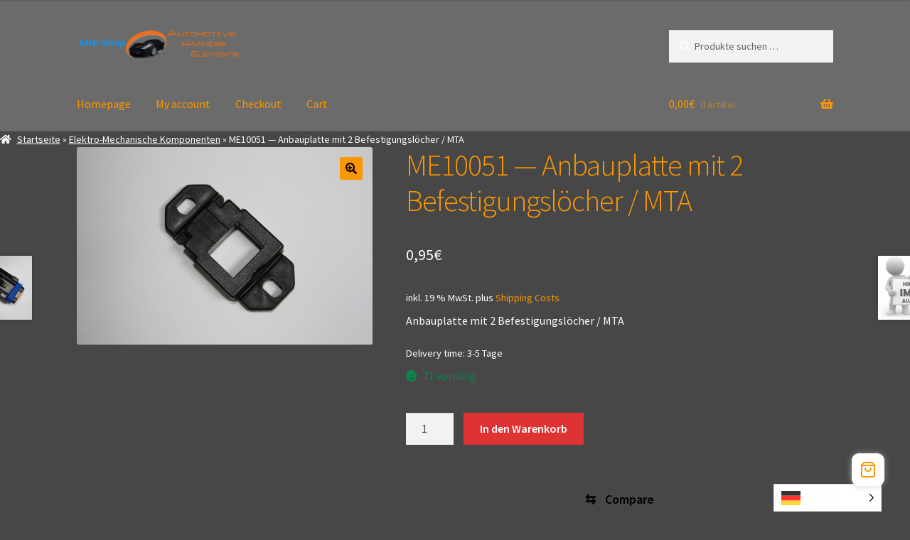

--- FILE ---
content_type: text/css
request_url: https://ahe-shop.com/wp-content/cache/wpfc-minified/7c6akdsw/4izw.css
body_size: 4694
content:
.taiowc-cart-item,.taiowc-icon,.taiowc-total{
display:flex;
align-items: center;
justify-content: center;
}
.taiowc-cart-item{
padding: 0.6rem;
background: transparent;
border-radius: 3px;
}
.taiowc .taiowc-wrap{
line-height: inherit;
}
.taiowc .taiowc-content{
position:relative;
padding: 0;
margin: 0;
}
.taiowc-content,
.taiowc-cart-close{
text-decoration: none!important;
}
.cart-count-item{
position: absolute;
background: #111;
height: 30px;
width: 30px;
line-height: 30px;
color: #fff;
text-align: center;
font-size: 0.9rem;
border-radius: 100%;
top: -18px;
left:-18px;
z-index: 1;
}
.taiowc-content .taiowc-total{
margin-left:0.3rem;
font-size:0.89rem;
font-weight:500;
margin-bottom: 0;
}
.taiowc-icon span{
height: auto;
width: auto;
}
.taiowc-cart-model{
position: fixed;
background-color: #fff;
z-index: 9999999999;
display: flex;
transition: 0.5s;
top:0;
bottom:0;
max-width:400px;
width:100%;
right: -400px;
overflow-y: auto;
-webkit-border-radius: 4px;
}
.model-cart-active .taiowc-cart-model{
right: 0;
-moz-box-shadow: rgba(0, 0, 0, 0.15) 0px 0px 20px;
-webkit-box-shadow: rgb(0 0 0 / 15%) 0px 0px 20px;
box-shadow: rgb(0 0 0 / 15%) 0px 0px 20px;
}
.cart-heading{
display: flex;
flex: 0 0 auto;
align-items: center;
flex-direction: row;
justify-content: center;
padding: 0.9rem 0.7rem;
text-align: center;
background: #fff;
color: #111;
}
.cart-heading .th-icon{
font-size:2rem;
}
.cart-heading img{
width:2rem;
margin-right: 0.5rem;
}
.taiowc-icon .th-icon{
font-size: 1.7rem;
}
.cart_fixed_1 .taiowc-icon .th-icon{
font-size: 3rem;
}
.taiowc-cart-model-header{ 
background-color: #f7f7f8;
position: relative;
}
.cart-heading h4 {
margin-bottom: 0;
font-size: 1.2rem;
}
.logged-in .taiowc-cart-model{
top: 32px;
}
.taiowc-cart-model-body,.taiowc-cart-model-footer{
display:flex;
flex-direction: column;
text-align: left;
}
.taiowc-cart-model-body{
overflow-x: hidden;
overflow-y: auto;
border-bottom: 1px solid rgba(125, 87, 177, 0.1);
background-color: #f3f3f3;
}
.taiowc .taiowc-cart-model-body .woocommerce-mini-cart {
padding: 0;
margin: 0;
list-style: none;
text-align: left;
margin: 0rem 0.7rem;
}
.taiowc .taiowc-cart-model-body .taiowc-woocommerce-mini-cart-item {
overflow: hidden;
position: relative;
box-shadow: 0 0 2px #ddd;
padding: 0.7rem!important;
background: #fff;
margin-bottom: 0.7rem!important;
margin-top: 0.7rem!important;
color: #111;
}
.taiowc .taiowc-cart-model-body .taiowc-woocommerce-mini-cart-item:last-child{
border-bottom: 0;
}
.taiowc .taiowc-contnet-wrap {
padding: 4px 15px;
}
.taiowc .taiowc-cart-model-body  img {
float: left!important;
margin-left:0px;
margin-right:1rem;
width: 80px!important;
height: auto;
box-shadow: none;
}
.taiowc-cart-model-body a.taiowc-remove-item{
float: right;
font-size: 1.2em;
height: 1.2em;
width: 1.2em;
line-height: 1rem;
text-align: center;
border-radius: 0%;
text-decoration: none;
font-weight: 700;
border: 0;
z-index: 9999;
font-size: 0.89rem;
color: #ef6238!important;
}
.taiowc-cart-model-body a.taiowc-remove-item:hover{
background:none;
color:#ff0b0b!important;
}
.taiowc .taiowc-cart-model-body a{
font-size: 0.79rem!important;
font-weight: 500!important;
padding: 0!important;
color: #111;
}
.taiowc-cart-model-body a.taiowc-remove-item span{
font-size:15px!important;
cursor:pointer;
}
.taiowc .taiowc-cart-model-body .quantity{
font-size: 1rem;
display: flex;
align-items: center;
margin-top: 0.5rem;
}
.taiowc .taiowc-cart-model-body .woocommerce-mini-cart__total {
padding: 1.5rem 1.5rem 1.5rem 1.5rem;
}
.taiowc .taiowc-cart-model-body .woocommerce-mini-cart__total {
display: flex;
justify-content: space-between;
}
.taiowc .taiowc-cart-model-body p.total{
margin: 0px;
border-top: 1px solid rgba(187, 187, 187,0.32)!important;
padding-top: 1rem;
padding-bottom: 1rem;
}
.taiowc-cart-model-footer .cart-button{
text-align: center;
margin-top: 0.7rem;
}
.taiowc-cart-model-footer .cart-button .buttons {
width: 100%;
display: inline-flex;
padding: 0 0.6rem;
box-sizing: border-box;
}
.taiowc-cart-model-body .woocommerce-mini-cart__buttons {
padding: 0rem 1.5rem 1.5rem;
}
.taiowc-cart-model-body p.buttons a {
padding: 12px 20px;
color: #111;
background-color: #ecf1f5;
font-size: 1rem;
border: 1px solid;
border-color: #ecf1f5;
font-weight: normal;
width: 100%;
text-align: center;
}
.taiowc-cart-close {
position: absolute;
font-size: 0;
text-align: center;
left: 0.5rem;
transition: 0.2s;
opacity: 0;
visibility: hiddden;
line-height: initial;
}
.taiowc-cart-close:after {
font-family: dashicons;
content: "\f335";
font-size: 1.5rem;
color: #111;
}
.model-cart-active .taiowc-cart-close {
opacity: 1;
visibility: visible;
}
.taiowc-total-wrap{
padding: 0.7rem;
font-size: 0.79rem;
}
.taiowc .taiowc-total-wrap a{
font-size: 0.79rem;
padding: 0;
}
.taiowc-related-product-cont{
background-color: #f3f3f3;
}
.item-product-wrap,.item-product-quantity{
float:left;
width:100%;
}
.item-product-quantity{
border-top: 1px solid #ebebeb;
}
.taiowc-cart-model-body .quantity{
display: flex;
}
.quantity .amount{
flex-grow: 2;
text-align: end;
}
.taiowc-cart-model-wrap{
display: flex;
flex-direction: column;
flex: auto;
}
.taiowc-cart-model-body {
flex-grow: 1;
overflow: auto;
}
.taiowc-cart-model-footer{
margin-bottom: 1rem;
}
.quantity span.quantity-text{
font-size:0.68rem;
margin-right:0.5rem;
} .taiowc-slide-left .taiowc-cart-model{
right:auto;
left:-400px;
}
.taiowc-slide-left.model-cart-active  .taiowc-cart-model{
left:0;
} .taiowc-wrap.taiowc-click-dropdown {
position:relative;
}
.taiowc-click-dropdown .taiowc-cart-model{
position: absolute;
top:100%;
width: 320px;
right: 0;
bottom:auto;
opacity:0;
visibility: hidden;
}
.taiowc-click-dropdown.model-cart-active .taiowc-cart-model{
opacity:1;
visibility: visible;
}
.taiowc-cart-model-body p.buttons a.checkout{
margin-top:0.3rem;
}
.taiowc-cart-model-body p.buttons a:hover{
text-decoration: none!important;
}
.taiowc-click-dropdown .taiowc-cart-model-header,
.taiowc-click-dropdown .taiowc-payment-title,
.taiowc-click-dropdown .taiowc-coupon,
.taiowc-click-dropdown .taiowc-coupon-applied-coupons,
.taiowc-click-dropdown .taiowc-discount,
.taiowc-click-dropdown .taiowc-shipping,
.taiowc-click-dropdown .taiowc-related-product-cont{display:none;}
.taiowc-click-dropdown .cart-button {
margin-bottom: 0.7rem;
}
.taiowc-click-dropdown .taiowc-total{
margin-bottom: 0;
}
.taiowc-click-dropdown .taiowc-cart-model-body {
max-height: 317px;
} .taiowc-wrap.taiowc-popup{
position:inherit;
}
.taiowc-popup .taiowc-cart-model {
position: absolute;
top: 100%;
width: 100%;
max-width:700px;
right: 0;
left: 0;
margin: auto;
top:auto;
bottom:15%;
opacity: 0;
}
.taiowc-popup.model-cart-active  .taiowc-cart-model{
opacity: 1;
}
.taiowc-popup .taiowc-cart-model-body ul {
max-height: 225px;
}
.taiowc-popup .taiowc-cart-model-body p.buttons a{
width:auto;
}
.taiowc-popup .taiowc-cart-model-body p.buttons a.checkout {
margin-top:0;
margin-left:0.3rem;
}  .taiowc-cart-model-body::-webkit-scrollbar,.taiowc-cart-model::-webkit-scrollbar {
width: 6px;
} .taiowc-cart-model-body::-webkit-scrollbar-track,.taiowc-cart-model::-webkit-scrollbar-track {
background: #f1f1f1; 
} .taiowc-cart-model-body::-webkit-scrollbar-thumb,.taiowc-cart-model::-webkit-scrollbar-thumb{
background: #e0e0e0; 
} .taiowc-cart-model-body::-webkit-scrollbar-thumb:hover,.taiowc-cart-model::-webkit-scrollbar-thumb:hover{
background: #e0e0e0; 
} .taiowc-icon img{
width:2rem;
} .cart_fixed_1 .taiowc-content{
position:fixed;
position: fixed;
bottom: 36px;
right: 36px;
z-index: 999999999;
border-radius:100%;
box-shadow: -4px 2px 6px #dddddd1a;
}
.cart_fixed_1 .taiowc-cart-item {
padding: 0.7rem;
background: #fff;
border-radius: 10px!important;
box-shadow: 0 0 10px rgb(183 183 183 / 60%);
-moz-box-shadow: 0 0 10px rgb(183 183 183 / 60%);
-webkit-box-shadow: 0 0 10px rgb(183 183 183 / 60%);
-o-box-shadow: 0 0 10px rgb(183 183 183 / 60%);
}
.cart_fixed_1 .taiowc-cart-item .taiowc-total{
display:none;
} .taiowc-wrap.cart_fixed_2{ 
position: fixed;
left: 0;
right: auto;
bottom: -620px;
transition: 0.5s;
z-index: 999;
}
.taiowc-wrap.cart_fixed_2.model-cart-active {
bottom: 0;
}
.taiowc-wrap.cart_fixed_2 .taiowc-cart-model {
position: relative;
background-color: #fff;
z-index: 999;
display: flex;
flex-direction: column;
transition: 0.5s;
top: 0;
max-width:350px;
width: 100%;
height:620px;
right:auto;
}
.taiowc-wrap.cart_fixed_2 .taiowc-cart-model-header .cart-heading .th-icon{
display: none;
}
.cart_fixed_2 .taiowc-content h4{
margin-right:0.5rem; 
font-size: 1.2rem;
}
.taiowc-content h4{
display: none;
}
.cart_fixed_2 .taiowc-content {
position: relative;
background: #fff;
display: block;
width: 350px;
text-align: center;
display: flex;
justify-content: center;
box-sizing: border-box;
}
.cart_fixed_2 .taiowc-cart-item,.cart_fixed_2 .taiowc-content{
align-items: center;
}
.cart_fixed_2 .taiowc-total {
margin-left: 0.3rem;
font-size: 1rem;
}
.cart_fixed_2 .taiowc-cart-item{
padding:0;
background:transparent;
}
.cart_fixed_2 .cart-count-item{
display:none
}
.cart_fixed_2 .taiowc-content{
padding:0.5rem 1rem;
background: #f0f0f1;
}
.cart_fixed_2 .taiowc-content{
border-radius: 0px 5px 0px 0px;
transition: 0.2s;
}
.cart_fixed_2 .taiowc-content:hover{
padding-bottom: 0.75rem;
transition: 0.2s;
}
.taiowc-wrap.cart_fixed_2{
-webkit-border-radius: 4px;
-moz-box-shadow: rgba(0, 0, 0, 0.15) 0px 0px 20px;
-webkit-box-shadow: rgb(0 0 0 / 15%) 0px 0px 20px;
box-shadow: rgb(0 0 0 / 15%) 0px 0px 20px;
}
.taiowc-wrap.cart_fixed_2 .taiowc-cart-model{
webkit-border-radius:none;
-moz-box-shadow:none;
-webkit-box-shadow:none;
box-shadow:none;
} .cart_fixed_2 .taiowc-cart-close{   
position: absolute;
top: -68px;
font-size: 0;
background: #000;
text-align: center;
right: 0;
left: 335px;
opacity: 0;
visiblility: hidden;
transition: 0.2s;
z-index:999;
}
.cart_fixed_2.model-cart-active .taiowc-cart-close{   
opacity:1;
visiblility:hidden;
}
.cart_fixed_2 .taiowc-cart-model .taiowc-cart-close:after{
font-family: dashicons;
content: "\f335";
position: absolute;
top: 3px;
font-size: 1rem;
background: #000;
width: 30px;
height: 30px;
line-height: 30px;
color: #fff;
border-radius: 50%;
}
.cart_fixed_2  .cart-heading{
padding:0;
border:0;
position: fixed;
}
.cart_fixed_2 .cart-heading h4{
display:none;
} .taiowc .cart-button .buttons a{
background: #000!important;
padding: 0.8rem 1.5rem!important;
font-size: .8rem!important;
text-decoration: none!important;
color: #fff!important;
border: none;
margin: 0.25rem!important;
font-weight: 500;
width: 100%;
line-height: normal;
}
.taiowc .taiowc-cart-model-body .woocommerce-back-to-shop{
background: #000!important;
padding: 0.6rem 1.5rem!important;
font-size: 1rem!important;
text-decoration: none!important;
color: #fff;
border: none;
font-weight: 500;
margin: 0 auto!important;
margin-bottom:1rem!important;
}
.cart-button .buttons a:hover{
background: #000;
color: #fff;
opacity: 0.8;
}
.taiowc-cart-model-footer .cart-button .button:first-child{
background:transparent!important;
color:#111!important;
border:1px solid #000;
}
.taiowc .woocommerce-back-to-shop{
width: fit-content;
margin: auto;
margin-bottom: 1rem;
}
.taiowc .woocommerce-mini-cart__empty-message{
margin-bottom: 1rem;
text-align: center;
margin-top: 1rem;
}
.taiowc-subtotal .taiowc-value{
font-weight: bold;
} .taiowc-quantity[type="number"]::-webkit-inner-spin-button, .taiowc-quantity[type="number"]::-webkit-outer-spin-button {
display:none;
}
.quantity-decrement, .quantity-increment {
cursor: pointer;
border: 1px solid #eee;
background-color:transparent;
font-size: 12px;
user-select: none;
height:25px;
line-height:25px;
width:25px;
}
.quantity-decrement:focus,
.quantity-increment:focus {
outline: none; box-shadow: none; }
.quantity-decrement:active,
.quantity-increment:active {
outline: none; box-shadow: none; }
.quantity-decrement:hover, .quantity-increment:hover {
background-color: #eee;
}
.taiowc input[type=number].taiowc-quantity {
width: 30px;
text-align: center;
border: 1px solid #eee;
font-size: 0.68rem;
line-height: 25px !important;
min-height: 25px !important;
height: 25px;
padding: 0;
margin:0;
margin-right:-1px;
margin-left:-1px;
}
.quantity-wrap{
display:flex;
margin-left:0.2rem;
}
.taiowc .quantity .amount{
margin-left: 0.4rem;
font-size: 0.78rem;
font-weight: 700;
} .taiowc-cart-model-body.loading::after {
content: ""; 
position: absolute;
top: 0;
left: 0;
width: 100%;
height: 100%;
background:#eee;
opacity: .6;
}/*/*/.taiowc-notice-box .woocommerce-message,
.taiowc-notice-box .woocommerce-error{
position: absolute;
font-size: 0.8rem;
padding: 0.4rem;
top: 0;
left: 0;
right: 0;
text-align: center;
z-index: 999;
}
.taiowc-notice-container{
position: absolute;
font-size: 0.89rem;
top: 0;
left: 0;
right: 0;
text-align: center;
z-index: 999;
display: none;
}
.taiowc-notice-container .taiowc-notices{
margin: 0;
padding: 0;
text-align: center;
}
.taiowc-notice-container .taiowc-notices li{
padding: 0.6rem;
}
.taiowc-notice-box .woocommerce-message,
.taiowc-notice-container .taiowc-notices li{
background: #4db359;
color: #fff;
}
.taiowc-notice-box .woocommerce-error,
.taiowc-notices li.taiowc-notice-error{
background: #b73d3d;
color: #fff;
}
.taiowc-notice-box .woocommerce-error>li {
margin: 0;
padding: 0;
}/**/.taiowc .taiowc-coupon{
margin-top: 0.4rem;
text-align: center;
}
.taiowc ul.taiowc-coupon-applied-coupons{
padding: 0 0.7rem;
font-size: 0.69rem;
display: flex;
align-items: center;
background: none!important;
margin: 0;
}
.taiowc ul.taiowc-coupon-applied-coupons  li{
list-style: none;
}
.taiowc-coupon-remove-coupon{
display: inline-flex;
align-items: center;
text-transform: uppercase;
cursor: pointer;
background: #f6f7f7;
padding: 0.3rem 0.5rem;
margin: 0.2rem;
}
.taiowc-coupon-remove-coupon span{
color:#ef6238;
} .cart-total{
display: flex;
flex-direction: column;
font-size: 1rem;
color: #111;
}
.taiowc-subtotal,.taiowc-discount,.taiowc-total,.taiowc-shipping{
display: flex;
justify-content: space-between;
margin-bottom: 0rem;
}
.taiowc-subtotal{
margin-top: 0.7rem;
}
.cart-total .taiowc-label{
font-weight: 600;
line-height: normal;
}
.cart-total .taiowc-total{
border-top: 1px solid;
border-color: rgba(129,129,129,.2);
margin-top: 0.7rem;
padding-top: 0.7rem;
} .taiowc-coupon-list{
margin: 0.7rem 0.7rem;
font-size: 0.89rem;
box-sizing: border-box;
border: 1px solid rgba(125, 87, 177, 0.1);
}
.coupon-list{
font-size:0.89rem;
padding:0.8rem;
text-align:left;
display:block;
}
.taiowc-coupon-list .code {
display: inline-block;
text-transform: uppercase;
border: 1px solid;
padding: 1px 20px;
margin-bottom:0.5rem;
}
.taiowc-coupon-list .off{
color: #4CAF50;
font-weight:500;
margin-bottom: 0;
}
.coupon-list .taiowc-coupon-apply-btn.button{
color: #fff;
padding: 0.3rem 1rem;
font-size: 0.69rem;
text-decoration: none!important;
color: #fff;
border: none;
margin: 0;
font-weight: 400;
border: 1px solid #111;
cursor: pointer;
transition: all .2s linear;
position: absolute;
bottom: 0.9rem;
right: 0.9rem;
text-transform: capitalize;
}
.coupon-list .taiowc-coupon-apply-btn.button.added{
opacity: 0.7;
cursor: default;
}
.coupon-list .taiowc-coupon-apply-btn.button:hover{
background:#fff;
boder:1px solid #111;
color:#fff;
} .taiowc-cart-model .owl-dots {
}
.taiowc-cart-model .owl-dots button.owl-dot {
width: 8px;
height: 8px;
border-radius: 50%;
background: #eee;
margin: 0 3px;
}
.taiowc-cart-model .owl-dots button.owl-dot.active {
background-color: #ddd;
}
.taiowc-cart-model .owl-carousel .owl-nav{
opacity: 0;
}
.taiowc-cart-model .owl-carousel:hover .owl-nav{
opacity:1
}
.taiowc-cart-model .owl-carousel .owl-nav .owl-prev{
right: 40px;
position: absolute;
display: block;
top:0;
height: 32px;
line-height: 32px;
cursor: pointer;
position: absolute;
z-index: 99;
opacity: 0.6;
-webkit-transition: opacity 0.35s linear 0s;
transition: opacity 0.35s linear 0s;
background: transparent;
color: #111;
}
.taiowc-cart-model .owl-carousel .owl-nav .owl-next{
right: 12px;
position: absolute;
display: block;
top:0;
height: 32px;
line-height: 32px;
cursor: pointer;
position: absolute;
z-index: 99;
opacity: 0.6;
-webkit-transition: opacity 0.35s linear 0s;
transition: opacity 0.35s linear 0s;
background: transparent;
color: #111;
}
.taiowc-cart-model .owl-carousel .owl-nav span{
line-height:inherit;
font-size:0.89rem;
}
.taiowc-cart-model .owl-carousel .owl-nav .disabled{
display:none;
}
.taiowc-cart-model .owl-carousel .owl-nav .owl-next:hover,.taiowc-cart-model .owl-carousel .owl-nav .owl-prev:hover{
background:transparent;
opacity:1;
color:#111;
} .taiowc-shptgl-cont,#shipping_method label{
text-align:left;
font-size: 0.79rem;
}
#shipping_method{
margin:0;
padding:0;
list-style: none;
}
.taiowc-shptgl-cont .woocommerce-shipping-calculator .shipping-calculator-form{
margin-top:0.8rem;
padding: 0;
}
.taiowc-shptgl-cont .woocommerce-shipping-calculator .shipping-calculator-form p select,
.taiowc-shptgl-cont .woocommerce-shipping-calculator .shipping-calculator-form p input{
height: 35px!important;
width:70%;
max-width:1005;
font-size: 0.89rem;
color: #666;
padding:0rem 0.75em;
margin: 0;
height: auto;
border-width: 1px;
border-style: solid;
border-color: #eee;
border-radius: 2px;
background-color: transparent;
box-shadow: none;
box-sizing: border-box;
transition: all .2s linear;
}
.taiowc-shptgl-cont .woocommerce-shipping-calculator .shipping-calculator-form p{
margin-bottom:0.7rem;
}
.taiowc-shptgl-cont .woocommerce-shipping-calculator .shipping-calculator-form button {
background: #fff!important;
color: #111!important;
padding: 0.6rem 1rem;
font-size: 0.69rem;
text-decoration: none!important;
color: #fff;
border: none;
margin: 0;
font-weight: 400;
border: 1px solid;
cursor: pointer;
transition: all .2s linear;
}
.taiowc-shptgl-cont .woocommerce-shipping-calculator .shipping-calculator-form button:hover{
background: #111!important;
color:#fff!important;
}
.shipping-calculator-button{
text-decoration:underline;
}
.taiowc-shptgl-cont{
display:none;
}
.taiowc-label .pencil{
font-size: 0.89rem;
vertical-align: sub;
}
.taiowc-shptgl-cont input[type=radio] {
-webkit-appearance: none;
-moz-appearance: none;
position: relative;
width: 12px;
height: 12px;
border: 1px solid #ddd!important;
}
.taiowc-shptgl-cont input[type=radio]:checked {
border:0;
}
.taiowc-shptgl-cont input[type=radio]:after {
content: "";
opacity: 0;
display: block;
left: 1.33px;
top: 1.58px;
position: absolute;
width: 6px;
height: 6px;
border-radius: 50%;
background: #dcdcde;
}
.taiowc-shptgl-cont input[type=radio]:checked:after{
opacity:1;
} .taiowc-related-product-cont{
background-color: #f3f3f3;
}
.taiowc-related-wrap{
margin: 0.7rem;
}
.taiowc-related-product-cont ul{
margin:0;
padding:0;
}
.taiowc-related-product-cont ul li{
display: flex!important;
align-items: center;
flex-wrap: wrap;
text-align: left;
box-sizing: border-box;
position: relative;
font-size: 0.89rem;
padding: 0.7rem;
text-align: left;
background: #fff;
}
.taiowc-related-product-right-area .price {
font-size: 0.79rem;
}
.taiowc-related-product-cont ul li .taiowc-related-product-left-area {
width: 24%;
margin: 0;
padding: 0;
}
.taiowc-related-product-cont ul li .taiowc-related-product-right-area {
width: 75%;
margin: 0;
padding-left: 0.8rem;
padding-right: 0.8rem;
padding-top: 0px;
padding-bottom: 0;
position: initial;
}
.taiowc-related-product-right-area h4{
font-size: 1rem;
margin-bottom: 0.5rem;
line-height: inherit;
}
.taiowc-related-product-title,
.taiowcmo-code,.taiowc-payment-title {
display: block;
font-size: 0.89rem;
font-weight:500;
padding:0.7rem;
text-align: center;
cursor: pointer;
background-color: #fff;
}
.taiowc-payment-title{
background-color: #f3f3f3;
color: #111;
}
.woocommerce .taiowc-related-product-right-area .star-rating,
.taiowc-related-product-right-area .star-rating {
font-size: 0.8em;
margin-bottom: 0.3rem;
}
.taiowc-cart-model .taiowc-related-product-right-area .button.th-button{
color: #fff;
padding: 0.3rem 0.5rem;
font-size: 0.69rem;
text-decoration: none!important;
border: none;
margin: 0;
font-weight: 400;
border: 1px solid #111;
cursor: pointer;
transition: all .2s linear;
position: absolute;
top: 37%;
right: 0.8rem;
text-transform: capitalize;
background:#111;
text-decoration:none!important;
}
.taiowc-cart-model .taiowc-related-product-right-area .button.th-button:hover {
background: #fff;
boder: 1px solid #111;
color: #111;
text-decoration: none!important;
}
.taiowc-show-coupon{
font-size: 0.89rem;
color: #03cd00;
font-weight: 500;
cursor:pointer;
}
.taiowc-coupon-list-content{
display:none;
}
.taiowc-related-product-right-area .dashicons-plus-alt2{
font-size: 0.89rem;
line-height: normal;
vertical-align: bottom;
}
.taiowc-show-coupon{
font-size: 0.89rem;
color: #03cd00;
font-weight: 500;
cursor:pointer;
}
.taiowc-related-product-right-area .dashicons-plus-alt2{
font-size: 0.89rem;
line-height:20px;
vertical-align: bottom;
}
.taiowc-coupon-box{
display: inline-flex;
border: 1px solid #eee;
border-radius: 15px;
background: #f3f3f3;
margin-bottom: 0.5rem;
}
.taiowc-coupon {
margin-top: 0.4rem;
margin: 0 0.7rem;
justify-content: space-between;
display: flex;
align-items: center;
}
.taiowc-coupon input#taiowc-coupon-code {
height: 35px!important;
font-size: 0.89rem;
color: #666;
padding: 0.89rem;
margin: 0;
height: auto;
border-width: 1px;
border-style: solid;
border-color: #eee;
border-radius: 2px;
box-shadow: none;
box-sizing: border-box;
transition: all .2s linear;
border: 0;
background: transparent;
width: 200px;
}
.taiowc-coupon-submit {
background: transparent;
color: #ef6238!important;
padding: 0rem 0.6rem;
font-size: 0.89rem;
text-decoration: none!important;
color: #fff;
border: none;
margin: 0;
font-weight: 400;
border: 1px solid;
cursor: pointer;
transition: all .2s linear;
height: 35px;
line-height: 35px;
border: 0;
}
.taiowc-undo-item{
cursor:pointer;
text-decoration: underline;
margin-left: 5px;
}
.paypal-button{
border-radius:0!important;
margin: 0.25rem!important;
}
.wcppec-cart-widget-spb{
display:block!important;
}
.woocommerce .taiowc-cart-model-body .star-rating,.taiowc-cart-model-body .star-rating {
font-size: 0.79em;
color: #e5a632;
margin-top: 0.5rem;
float: none;
}
.star-rating {
overflow: hidden;
position: relative;
height: 1em;
line-height: 1;
font-size: 1em;
width: 5.4em;
font-family: star;
margin-bottom: 0.7rem;
}
.star-rating span {
overflow: hidden;
float: left;
top: 0;
left: 0;
position: absolute;
padding-top: 1.5em;
}
.taiowc-woocommerce-mini-cart-item .variation dd{
margin:0;
margin-right:0.3rem;
padding:0;
}
.taiowc-woocommerce-mini-cart-item dl.variation{
display: flex;
font-size: 0.79rem;
margin-top: 0.3rem;
}
.taiowc-woocommerce-mini-cart-item .variation-size{
padding:0;
font-size: 0.79rem;
margin: 0;
margin-right: 0.2rem;
}
.taiowc-woocommerce-mini-cart-item .variation dt{
font-weight: 400;
}
.taiowc-woocommerce-mini-cart-item .variation-size p{
line-height: inherit;
}
@media screen and (max-width:1024px) {
.responsive-main-header .taiowc-cart-model-footer .cart-total, .sticky-header-bar .taiowc-cart-model-footer .cart-total {
display: block!important;
}
}
@media screen and (max-width:767px) {
.taiowc-cart-model,.taiowc-slide-left .taiowc-cart-model{
max-width: 300px;
right: -300px;
}
.taiowc-cart-close:after {
font-size: 1rem;
}
.cart-heading{
padding: 0.7rem 0.5rem;
}
.cart-heading h4 {
margin-bottom: 0;
font-size: 0.89rem;
}
.cart-heading img {
width: 1.4rem;
margin-right: 0.4rem;
}
.taiowc .taiowc-cart-model-body .taiowc-woocommerce-mini-cart-item {
padding: 0.5rem!important;
margin-bottom: 0.5rem!important;
margin-top: 0.5rem!important;
}
.taiowc .taiowc-cart-model-body .woocommerce-mini-cart{
margin: 0rem 0.5rem;
}
.taiowc .taiowc-cart-model-body img {
margin-right: 0.7rem;
width:3.5rem!important;
height: 3.5rem!important;
}
.taiowc .taiowc-cart-model-body a {
font-size: 0.69rem!important;
}
input[type=number].taiowc-quantity {
width: 35px;
padding: 2px;
margin-right: 0.3rem;
font-size: 0.68rem;
line-height: 1.5;
}
.taiowc-related-product-cont ul li .taiowc-related-product-left-area {
width: 16%;
}
.taiowc-related-product-title, .taiowcmo-code, .taiowc-payment-title {
display: block;
font-size: 0.69rem;
padding: 0.5rem;
}
.taiowc-subtotal, .taiowc-discount, .taiowc-total, .taiowc-shipping {
margin-bottom: 0.5rem;
}
.taiowc-total-wrap {
padding: 0.5rem;
font-size: 0.69rem;
}
.taiowc-coupon-remove-coupon {
padding: 0.2rem;
margin: 0.2rem;
font-size: 0.6rem;
}
.taiowc .taiowc-coupon {
margin-top: 0;
}
.taiowc-coupon input#taiowc-coupon-code {
height: 30px!important;
padding: 0.4rem;
width: 100px;
font-size: 0.69rem;
}
.taiowc-coupon-submit {
padding: 0rem 0.5rem;
height: 30px;
line-height: 30px;
border: 0;
font-size: 0.69rem;
}
.cart-button .buttons a, .woocommerce-back-to-shop {
padding: 0.5rem 1rem;
font-size: 0.69rem;
width: 100%;
}
.taiowc-wrap.cart_fixed_2 {
bottom: -350px;
}
.cart_fixed_2 .taiowc-content {
width: 240px;
}
.cart_fixed_2 .taiowc-content {
padding: 0.3rem 0.5rem;
}
.cart_fixed_2 .taiowc-content h4 {
margin-right: 0.5rem;
font-size: 0.89rem;
}
.cart_fixed_2 .taiowc-icon img {
width: 25px;
}
.cart_fixed_2 .taiowc-content .taiowc-total {
color: #111;
font-size: 0.69rem;
}
.taiowc-wrap.cart_fixed_2 .taiowc-cart-model {
max-width: 240px;
}
.cart_fixed_2 .taiowc-cart-close {
top: -57px;
left: 232px;
}
.taiowc-wrap.cart_fixed_2 .taiowc-related-product-cont ul li .taiowc-related-product-left-area {
width: 25%;
}
.cart_fixed_2 .taiowc-total {
margin-left: 0.3rem;
font-size: 0.79rem;
}
.cart_fixed_2 .taiowc-show-coupon {
font-size: 0.6rem;
}
.cart_fixed_1 .taiowc-cart-item {
padding: 0.6rem;
}
.taiowc .cart-button .buttons a {
padding: 0.5rem 1.5rem!important;
}
.quantity-decrement, .quantity-increment {
height:22px;
line-height:22px;
width:22px;
}
.taiowc input[type=number].taiowc-quantity {
font-size: 0.60rem;
line-height: 22px !important;
min-height: 22px !important;
height: 22px;
}
.quantity-wrap{
margin-left:0.1rem;
}
}

--- FILE ---
content_type: text/css
request_url: https://ahe-shop.com/wp-content/cache/wpfc-minified/kxx1di8c/4izw.css
body_size: 73
content:
@font-face {
font-family: 'th-icon';
src:  url(//ahe-shop.com/wp-content/plugins/th-all-in-one-woo-cart/th-icon/fonts/th-icon.eot?stlo25);
src:  url(//ahe-shop.com/wp-content/plugins/th-all-in-one-woo-cart/th-icon/fonts/th-icon.eot?stlo25#iefix) format('embedded-opentype'),
url(//ahe-shop.com/wp-content/plugins/th-all-in-one-woo-cart/th-icon/fonts/th-icon.ttf?stlo25) format('truetype'),
url(//ahe-shop.com/wp-content/plugins/th-all-in-one-woo-cart/th-icon/fonts/th-icon.woff?stlo25) format('woff');
font-weight: normal;
font-style: normal;
font-display: block;
}
.th-icon { font-family: 'th-icon' !important;
speak: never;
font-style: normal;
font-weight: normal;
font-variant: normal;
text-transform: none;
line-height: 1; -webkit-font-smoothing: antialiased;
-moz-osx-font-smoothing: grayscale;
}
.th-icon-Shopping_icons-01:before {
content: "\e927";
}

--- FILE ---
content_type: text/css
request_url: https://ahe-shop.com/wp-content/cache/wpfc-minified/8mh9pmlo/4izw.css
body_size: 1105
content:
.th-variation-swatches  .variable-items-wrapper {
display: flex;
flex-wrap: wrap;
margin: 0!important;
padding: 0;
list-style: none;
}
.th-variation-swatches .variable-items-wrapper .variable-item {
margin: 0;
padding: 0;
list-style: none;
transition: all .2s ease;
-webkit-user-select: none;
-moz-user-select: none;
-ms-user-select: none;
user-select: none;
outline: none;
}
.th-variation-swatches .variable-items-wrapper .variable-item:not(.radio-variable-item) {
box-sizing: border-box;
cursor: pointer;
display: flex;
justify-content: center;
align-items: center;
background-color: #fff;
padding: 0;
margin-right: 0.9rem;
position: relative;
border: 1px solid #ebe9eb;
border-radius: 3px;
}
.variable-item:not(.radio-variable-item) {
width: 30px;
height: 30px;
}
.th-variation-swatches .variable-items-wrapper .variable-item .variable-item-contents {
display: contents;
}
.th-variation-swatches .variable-items-wrapper .variable-item:not(.radio-variable-item).color-variable-item .variable-item-span-color {
width: 100%;
height: 100%;
position: relative;
display: block;
border-radius: 3px;
}
.th-variation-swatches .variable-items-wrapper .variable-item.button-variable-item {
width: auto;
height: auto;
padding: 0.5rem 0.8rem;
}
.th-variation-swatches .variable-items-wrapper .variable-item:not(.radio-variable-item).button-variable-item {
text-align: center;
}
.th-variation-swatches.thvs-style-squared .variable-items-wrapper .variable-item.button-variable-item .variable-item-span {
padding: 0 0.5rem;
font-size:14px;
}
.thvs-style-rounded.th-variation-swatches .variable-items-wrapper .variable-item .variable-item-span-color ,
.thvs-style-rounded.th-variation-swatches .variable-items-wrapper .variable-item .variable-item-span-image,
.thvs-style-rounded.th-variation-swatches .variable-items-wrapper .color-variable-item.selected,
.thvs-style-rounded.th-variation-swatches .variable-items-wrapper .image-variable-item.selected,
.thvs-style-rounded.th-variation-swatches .variable-items-wrapper .color-variable-item,
.thvs-style-rounded.th-variation-swatches .variable-items-wrapper .image-variable-item{
border-radius:100%!important; 
}
.th-variation-swatches .variable-items-wrapper .variable-item.selected{
border: 1px solid #9c9c9c;
}
.thvs-attr-behavior-hide .variable-item.disabled{
display: none!important;
}
.thvs-attr-behavior-blur .variable-item.disabled,
.thvs-attr-behavior-blur-no-cross .variable-item.disabled{
pointer-events: none;
cursor: not-allowed;
opacity:0.4;
position:relative;
}
.thvs-attr-behavior-blur .variable-item.disabled .variable-item-contents .variable-item-span,
.thvs-attr-behavior-blur-no-cross .variable-item.disabled .variable-item-contents .variable-item-span{
position:relative;
}
.thvs-attr-behavior-blur .variable-item.disabled .variable-item-contents:after{
content: "\f335";
font-family: dashicons;
color:red;
top:0;
left:0;
right:0;
bottom:0;
position:absolute;
font-size:1.8rem;
font-size: 1.8rem;
line-height: initial;
}
.thvs-attr-behavior-blur .button-variable-item.variable-item.disabled .variable-item-contents:after {
content: "\f335";
font-family: dashicons;
color: red;
left: 0;
right: 0;
bottom: 0;
position: absolute;
font-size: 1.8rem;
line-height: normal;
text-align: center;
top: 50%;
transform: translateY(-50%);
}   .thvs-attribute-item .variable-item-span-color,
.thvs-attribute-item .variable-item-span-image{
width: 30px;
height: 30px;
display: block;
padding: 0!important;
margin:0!important;
}
.thvs-style-rounded .thvs-attribute-item .variable-item-span-color{
border-radius: 100%;
}
.th-variation-swatches .woocommerce-widget-layered-nav-list__item{
display: inline-flex;
margin-right: 8px;
margin-bottom: 8px;
}
.th-variation-swatches .woocommerce-widget-layered-nav-list .woocommerce-widget-layered-nav-list__item::before,.th-variation-swatches .woocommerce-widget-layered-nav-list .woocommerce-widget-layered-nav-list__item::after {
content:none;
}
.th-variation-swatches .widget.woocommerce .woocommerce-widget-layered-nav-list__item a{
font-weight: 400;
display: inline-flex;
align-items: center;
position: relative;
}
.th-variation-swatches .woocommerce .woocommerce-widget-layered-nav-list .woocommerce-widget-layered-nav-list__item--chosen a::before {
font-family: WooCommerce;
speak: never;
font-weight: 400;
font-variant: normal;
text-transform: none;
line-height: 1;
-webkit-font-smoothing: antialiased;
content: "";
text-decoration: none;
color: #a00;
position: absolute;
margin: 0;
left: 0;
right: 0;
margin: 0 auto;
text-align: center;
}
.th-variation-swatches .woocommerce .woocommerce-widget-layered-nav-list .woocommerce-widget-layered-nav-list__item.chosen span{
opacity:0.3;
}
.th-variation-swatches .widget.woocommerce .woocommerce-widget-layered-nav-list__item a span:hover,
.woocommerce .woocommerce-widget-layered-nav-list .woocommerce-widget-layered-nav-list__item a .variable-item-span-button:hover{
border:1px solid #9c9c9c
}
.woocommerce .woocommerce-widget-layered-nav-list .woocommerce-widget-layered-nav-list__item a .variable-item-span-button{
padding:4px 8px;
border:1px solid #ebe9eb;
}
.thvs-attribute-item .variable-item-span-image{
border:1px solid #ebe9eb;
}   .th-variation-swatches.woocommerce div.product form.cart .variations td {
width: 100%;
display: block;
border: 0;
padding:0;
}
.th-variation-swatches.woocommerce div.product form.cart .variations td.label{
padding: 0;
padding-bottom: 0.4rem;
margin-bottom: 0.8rem;
border-bottom: 2px solid #eeeeee63;
}
.th-variation-swatches table.variations label {
margin: 0;
padding:0;
}
.th-variation-swatches.woocommerce div.product form.cart .variations tr{
margin-bottom:1.5rem;
display:block;
}
.th-variation-swatches.woocommerce div.product form.cart .variations td.label label{
margin-right:0.4rem;
}
.th-variation-swatches.woocommerce div.product form.cart .variations label {
font-weight: 700;
text-transform: capitalize;
}
.th-variation-swatches.woocommerce a.reset_variations{
display: inline-block;
padding: 0.3rem 0rem;
margin-top: 0.6rem;
line-height: normal;
}
.th-variation-swatches.woocommerce div.product form.cart .variations tr:last-child{
margin-bottom:0;
}
.th-variation-swatches .variations_form.cart.thvs-loaded{
float:none;
}   .th-variation-swatches #alm-quick-view-content .product-type-variable .variations_form.cart.thvs-loaded{
position:relative!important;
width:100%;
margin: 0;
padding: 0;
}
.th-variation-swatches  #alm-quick-view-content .product-type-variable div.summary{
padding-bottom:0px;
}
.th-variation-swatches #alm-quick-view-content .product-type-variable .product_meta{
margin-top:30px
}
.th-variation-swatches .variable-items-wrapper {
row-gap: 15px;
}

--- FILE ---
content_type: text/css
request_url: https://ahe-shop.com/wp-content/cache/wpfc-minified/d4eg1rvs/fu1au.css
body_size: 5076
content:
.woof_redraw_zone label.woof_section_tab_label {
display: block;
padding: 6px 12px;
margin-right: 0.2rem;
cursor: pointer;
background: #fff;
border: 2px solid #ccc;
margin-bottom: 2px;
font-weight: normal;
transition: background ease 0.2s;
width: 100%;
float: left;
}
.woof_redraw_zone .woof_section_tab {
width: 100%;
padding: 3px;
background: #fff;
height: 1px;
overflow: hidden;
opacity: 0;
transition: all 0.5s ease-in-out;
}
.woof_redraw_zone input[name="woof_section_tabs"] {
display: none;
}
.woof_redraw_zone input[name="woof_section_tabs"]:checked + label.woof_section_tab_label {
font-weight: bold;
}
label.woof_section_tab_label span{
transition: transform .5s ease-in-out;
display: inline-block;
float: right;
font-weight: bolder;
}
.woof_redraw_zone input[name="woof_section_tabs"]:checked + label.woof_section_tab_label span{
transform: rotate(45deg);
}
.woof_redraw_zone input[name="woof_section_tabs"]:checked + label.woof_section_tab_label + .woof_section_tab {
height: auto;
opacity: 1;
transition: all 0.5s ease-in-out;
overflow: inherit;
}.tooltipster-fall,.tooltipster-grow.tooltipster-show{-webkit-transition-timing-function:cubic-bezier(.175,.885,.32,1);-moz-transition-timing-function:cubic-bezier(.175,.885,.32,1.15);-ms-transition-timing-function:cubic-bezier(.175,.885,.32,1.15);-o-transition-timing-function:cubic-bezier(.175,.885,.32,1.15)}.tooltipster-base{display:flex;pointer-events:none;position:absolute}.tooltipster-box{flex:1 1 auto}.tooltipster-content{box-sizing:border-box;max-height:100%;max-width:100%;overflow:auto}.tooltipster-ruler{bottom:0;left:0;overflow:hidden;position:fixed;right:0;top:0;visibility:hidden}.tooltipster-fade{opacity:0;-webkit-transition-property:opacity;-moz-transition-property:opacity;-o-transition-property:opacity;-ms-transition-property:opacity;transition-property:opacity}.tooltipster-fade.tooltipster-show{opacity:1}.tooltipster-grow{-webkit-transform:scale(0,0);-moz-transform:scale(0,0);-o-transform:scale(0,0);-ms-transform:scale(0,0);transform:scale(0,0);-webkit-transition-property:-webkit-transform;-moz-transition-property:-moz-transform;-o-transition-property:-o-transform;-ms-transition-property:-ms-transform;transition-property:transform;-webkit-backface-visibility:hidden}.tooltipster-grow.tooltipster-show{-webkit-transform:scale(1,1);-moz-transform:scale(1,1);-o-transform:scale(1,1);-ms-transform:scale(1,1);transform:scale(1,1);-webkit-transition-timing-function:cubic-bezier(.175,.885,.32,1.15);transition-timing-function:cubic-bezier(.175,.885,.32,1.15)}.tooltipster-swing{opacity:0;-webkit-transform:rotateZ(4deg);-moz-transform:rotateZ(4deg);-o-transform:rotateZ(4deg);-ms-transform:rotateZ(4deg);transform:rotateZ(4deg);-webkit-transition-property:-webkit-transform,opacity;-moz-transition-property:-moz-transform;-o-transition-property:-o-transform;-ms-transition-property:-ms-transform;transition-property:transform}.tooltipster-swing.tooltipster-show{opacity:1;-webkit-transform:rotateZ(0);-moz-transform:rotateZ(0);-o-transform:rotateZ(0);-ms-transform:rotateZ(0);transform:rotateZ(0);-webkit-transition-timing-function:cubic-bezier(.23,.635,.495,1);-webkit-transition-timing-function:cubic-bezier(.23,.635,.495,2.4);-moz-transition-timing-function:cubic-bezier(.23,.635,.495,2.4);-ms-transition-timing-function:cubic-bezier(.23,.635,.495,2.4);-o-transition-timing-function:cubic-bezier(.23,.635,.495,2.4);transition-timing-function:cubic-bezier(.23,.635,.495,2.4)}.tooltipster-fall{-webkit-transition-property:top;-moz-transition-property:top;-o-transition-property:top;-ms-transition-property:top;transition-property:top;-webkit-transition-timing-function:cubic-bezier(.175,.885,.32,1.15);transition-timing-function:cubic-bezier(.175,.885,.32,1.15)}.tooltipster-fall.tooltipster-initial{top:0!important}.tooltipster-fall.tooltipster-dying{-webkit-transition-property:all;-moz-transition-property:all;-o-transition-property:all;-ms-transition-property:all;transition-property:all;top:0!important;opacity:0}.tooltipster-slide{-webkit-transition-property:left;-moz-transition-property:left;-o-transition-property:left;-ms-transition-property:left;transition-property:left;-webkit-transition-timing-function:cubic-bezier(.175,.885,.32,1);-webkit-transition-timing-function:cubic-bezier(.175,.885,.32,1.15);-moz-transition-timing-function:cubic-bezier(.175,.885,.32,1.15);-ms-transition-timing-function:cubic-bezier(.175,.885,.32,1.15);-o-transition-timing-function:cubic-bezier(.175,.885,.32,1.15);transition-timing-function:cubic-bezier(.175,.885,.32,1.15)}.tooltipster-slide.tooltipster-initial{left:-40px!important}.tooltipster-slide.tooltipster-dying{-webkit-transition-property:all;-moz-transition-property:all;-o-transition-property:all;-ms-transition-property:all;transition-property:all;left:0!important;opacity:0}@keyframes tooltipster-fading{0%{opacity:0}100%{opacity:1}}.tooltipster-update-fade{animation:tooltipster-fading .4s}@keyframes tooltipster-rotating{25%{transform:rotate(-2deg)}75%{transform:rotate(2deg)}100%{transform:rotate(0)}}.tooltipster-update-rotate{animation:tooltipster-rotating .6s}@keyframes tooltipster-scaling{50%{transform:scale(1.1)}100%{transform:scale(1)}}.tooltipster-update-scale{animation:tooltipster-scaling .6s}.tooltipster-sidetip .tooltipster-box{background:#565656;border:2px solid #000;border-radius:4px}.tooltipster-sidetip.tooltipster-bottom .tooltipster-box{margin-top:8px}.tooltipster-sidetip.tooltipster-left .tooltipster-box{margin-right:8px}.tooltipster-sidetip.tooltipster-right .tooltipster-box{margin-left:8px}.tooltipster-sidetip.tooltipster-top .tooltipster-box{margin-bottom:8px}.tooltipster-sidetip .tooltipster-content{color:#fff;line-height:18px;padding:6px 14px}.tooltipster-sidetip .tooltipster-arrow{overflow:hidden;position:absolute}.tooltipster-sidetip.tooltipster-bottom .tooltipster-arrow{height:10px;margin-left:-10px;top:0;width:20px}.tooltipster-sidetip.tooltipster-left .tooltipster-arrow{height:20px;margin-top:-10px;right:0;top:0;width:10px}.tooltipster-sidetip.tooltipster-right .tooltipster-arrow{height:20px;margin-top:-10px;left:0;top:0;width:10px}.tooltipster-sidetip.tooltipster-top .tooltipster-arrow{bottom:0;height:10px;margin-left:-10px;width:20px}.tooltipster-sidetip .tooltipster-arrow-background,.tooltipster-sidetip .tooltipster-arrow-border{height:0;position:absolute;width:0}.tooltipster-sidetip .tooltipster-arrow-background{border:10px solid transparent}.tooltipster-sidetip.tooltipster-bottom .tooltipster-arrow-background{border-bottom-color:#565656;left:0;top:3px}.tooltipster-sidetip.tooltipster-left .tooltipster-arrow-background{border-left-color:#565656;left:-3px;top:0}.tooltipster-sidetip.tooltipster-right .tooltipster-arrow-background{border-right-color:#565656;left:3px;top:0}.tooltipster-sidetip.tooltipster-top .tooltipster-arrow-background{border-top-color:#565656;left:0;top:-3px}.tooltipster-sidetip .tooltipster-arrow-border{border:10px solid transparent;left:0;top:0}.tooltipster-sidetip.tooltipster-bottom .tooltipster-arrow-border{border-bottom-color:#000}.tooltipster-sidetip.tooltipster-left .tooltipster-arrow-border{border-left-color:#000}.tooltipster-sidetip.tooltipster-right .tooltipster-arrow-border{border-right-color:#000}.tooltipster-sidetip.tooltipster-top .tooltipster-arrow-border{border-top-color:#000}.tooltipster-sidetip .tooltipster-arrow-uncropped{position:relative}.tooltipster-sidetip.tooltipster-bottom .tooltipster-arrow-uncropped{top:-10px}.tooltipster-sidetip.tooltipster-right .tooltipster-arrow-uncropped{left:-10px}.tooltipster-sidetip.tooltipster-noir .tooltipster-box{border-radius:0;border:3px solid #000;background:#fff}.tooltipster-sidetip.tooltipster-noir .tooltipster-content{color:#000}.tooltipster-sidetip.tooltipster-noir .tooltipster-arrow{height:11px;margin-left:-11px;width:22px}.tooltipster-sidetip.tooltipster-noir.tooltipster-left .tooltipster-arrow,.tooltipster-sidetip.tooltipster-noir.tooltipster-right .tooltipster-arrow{height:22px;margin-left:0;margin-top:-11px;width:11px}.tooltipster-sidetip.tooltipster-noir .tooltipster-arrow-background{border:11px solid transparent}.tooltipster-sidetip.tooltipster-noir.tooltipster-bottom .tooltipster-arrow-background{border-bottom-color:#fff;top:4px}.tooltipster-sidetip.tooltipster-noir.tooltipster-left .tooltipster-arrow-background{border-left-color:#fff;left:-4px}.tooltipster-sidetip.tooltipster-noir.tooltipster-right .tooltipster-arrow-background{border-right-color:#fff;left:4px}.tooltipster-sidetip.tooltipster-noir.tooltipster-top .tooltipster-arrow-background{border-top-color:#fff;top:-4px}.tooltipster-sidetip.tooltipster-noir .tooltipster-arrow-border{border-width:11px}.tooltipster-sidetip.tooltipster-noir.tooltipster-bottom .tooltipster-arrow-uncropped{top:-11px}.tooltipster-sidetip.tooltipster-noir.tooltipster-right .tooltipster-arrow-uncropped{left:-11px}.irs {
position: relative;
display: block;
-webkit-touch-callout: none;
-webkit-user-select: none;
-khtml-user-select: none;
-moz-user-select: none;
-ms-user-select: none;
user-select: none;
font-size: 12px;
font-family: Arial, sans-serif;
}
.irs-line {
position: relative;
display: block;
overflow: hidden;
outline: none !important;
}
.irs-bar {
position: absolute;
display: block;
left: 0;
width: 0;
}
.irs-shadow {
position: absolute;
display: none;
left: 0;
width: 0;
}
.irs-handle {
position: absolute;
display: block;
box-sizing: border-box;
cursor: default;
z-index: 1;
}
.irs-handle.type_last {
z-index: 2;
}
.irs-min,
.irs-max {
position: absolute;
display: block;
cursor: default;
}
.irs-min {
left: 0;
}
.irs-max {
right: 0;
}
.irs-from,
.irs-to,
.irs-single {
position: absolute;
display: block;
top: 0;
left: 0;
cursor: default;
white-space: nowrap;
}
.irs-grid {
position: absolute;
display: none;
bottom: 0;
left: 0;
width: 100%;
height: 20px;
}
.irs-with-grid .irs-grid {
display: block;
}
.irs-grid-pol {
position: absolute;
top: 0;
left: 0;
width: 1px;
height: 8px;
background: #000;
}
.irs-grid-pol.small {
height: 4px;
}
.irs-grid-text {
position: absolute;
bottom: 0;
left: 0;
white-space: nowrap;
text-align: center;
font-size: 9px;
line-height: 9px;
padding: 0 3px;
color: #000;
}
.irs-disable-mask {
position: absolute;
display: block;
top: 0;
left: -1%;
width: 102%;
height: 100%;
cursor: default;
background: rgba(0, 0, 0, 0);
z-index: 2;
}
.lt-ie9 .irs-disable-mask {
background: #000;
filter: alpha(opacity=0);
cursor: not-allowed;
}
.irs-disabled {
opacity: 0.4;
}
.irs-hidden-input {
position: absolute !important;
display: block !important;
top: 0 !important;
left: 0 !important;
width: 0 !important;
height: 0 !important;
font-size: 0 !important;
line-height: 0 !important;
padding: 0 !important;
margin: 0 !important;
overflow: hidden;
outline: none !important;
z-index: -9999 !important;
background: none !important;
border-style: solid !important;
border-color: transparent !important;
}
.irs--flat {
height: 40px;
}
.irs--flat.irs-with-grid {
height: 60px;
}
.irs--flat .irs-line {
top: 25px;
height: 12px;
background-color: #e1e4e9;
border-radius: 4px;
}
.irs--flat .irs-bar {
top: 25px;
height: 12px;
background-color: #ed5565;
}
.irs--flat .irs-bar--single {
border-radius: 4px 0 0 4px;
}
.irs--flat .irs-shadow {
height: 1px;
bottom: 16px;
background-color: #e1e4e9;
}
.irs--flat .irs-handle {
top: 22px;
width: 16px;
height: 18px;
background-color: transparent;
}
.irs--flat .irs-handle > i:first-child {
position: absolute;
display: block;
top: 0;
left: 50%;
width: 2px;
height: 100%;
margin-left: -1px;
background-color: #da4453;
}
.irs--flat .irs-handle.state_hover > i:first-child,
.irs--flat .irs-handle:hover > i:first-child {
background-color: #a43540;
}
.irs--flat .irs-min,
.irs--flat .irs-max {
top: 0;
padding: 1px 3px;
color: #999;
font-size: 10px;
line-height: 1.333;
text-shadow: none;
background-color: #e1e4e9;
border-radius: 4px;
}
.irs--flat .irs-from,
.irs--flat .irs-to,
.irs--flat .irs-single {
color: white;
font-size: 10px;
line-height: 1.333;
text-shadow: none;
padding: 1px 5px;
background-color: #ed5565;
border-radius: 4px;
}
.irs--flat .irs-from:before,
.irs--flat .irs-to:before,
.irs--flat .irs-single:before {
position: absolute;
display: block;
content: "";
bottom: -6px;
left: 50%;
width: 0;
height: 0;
margin-left: -3px;
overflow: hidden;
border: 3px solid transparent;
border-top-color: #ed5565;
}
.irs--flat .irs-grid-pol {
background-color: #e1e4e9;
}
.irs--flat .irs-grid-text {
color: #999;
}
.irs--big {
height: 55px;
}
.irs--big.irs-with-grid {
height: 70px;
}
.irs--big .irs-line {
top: 33px;
height: 12px;
background-color: white;
background: linear-gradient(to bottom, #ddd -50%, white 150%);
border: 1px solid #ccc;
border-radius: 12px;
}
.irs--big .irs-bar {
top: 33px;
height: 12px;
background-color: #92bce0;
border: 1px solid #428bca;
background: linear-gradient(to bottom, #ffffff 0%, #428bca 30%, #b9d4ec 100%);
box-shadow: inset 0 0 1px 1px rgba(255, 255, 255, 0.5);
}
.irs--big .irs-bar--single {
border-radius: 12px 0 0 12px;
}
.irs--big .irs-shadow {
height: 1px;
bottom: 16px;
background-color: rgba(66, 139, 202, 0.5);
}
.irs--big .irs-handle {
top: 25px;
width: 30px;
height: 30px;
border: 1px solid rgba(0, 0, 0, 0.3);
background-color: #cbcfd5;
background: linear-gradient(to bottom, white 0%, #B4B9BE 30%, white 100%);
box-shadow: 1px 1px 2px rgba(0, 0, 0, 0.2), inset 0 0 3px 1px white;
border-radius: 30px;
}
.irs--big .irs-handle.state_hover,
.irs--big .irs-handle:hover {
border-color: rgba(0, 0, 0, 0.45);
background-color: #939ba7;
background: linear-gradient(to bottom, white 0%, #919BA5 30%, white 100%);
}
.irs--big .irs-min,
.irs--big .irs-max {
top: 0;
padding: 1px 5px;
color: white;
text-shadow: none;
background-color: #9f9f9f;
border-radius: 3px;
}
.irs--big .irs-from,
.irs--big .irs-to,
.irs--big .irs-single {
color: white;
text-shadow: none;
padding: 1px 5px;
background-color: #428bca;
background: linear-gradient(to bottom, #428bca 0%, #3071a9 100%);
border-radius: 3px;
}
.irs--big .irs-grid-pol {
background-color: #428bca;
}
.irs--big .irs-grid-text {
color: #428bca;
}
.irs--modern {
height: 55px;
}
.irs--modern.irs-with-grid {
height: 55px;
}
.irs--modern .irs-line {
top: 25px;
height: 5px;
background-color: #d1d6e0;
background: linear-gradient(to bottom, #e0e4ea 0%, #d1d6e0 100%);
border: 1px solid #a3adc1;
border-bottom-width: 0;
border-radius: 5px;
}
.irs--modern .irs-bar {
top: 25px;
height: 5px;
background: #20b426;
background: linear-gradient(to bottom, #20b426 0%, #18891d 100%);
}
.irs--modern .irs-bar--single {
border-radius: 5px 0 0 5px;
}
.irs--modern .irs-shadow {
height: 1px;
bottom: 21px;
background-color: rgba(209, 214, 224, 0.5);
}
.irs--modern .irs-handle {
top: 37px;
width: 12px;
height: 13px;
border: 1px solid #a3adc1;
border-top-width: 0;
box-shadow: 1px 1px 1px rgba(0, 0, 0, 0.1);
border-radius: 0 0 3px 3px;
}
.irs--modern .irs-handle > i:nth-child(1) {
position: absolute;
display: block;
top: -4px;
left: 1px;
width: 6px;
height: 6px;
border: 1px solid #a3adc1;
background: white;
transform: rotate(45deg);
}
.irs--modern .irs-handle > i:nth-child(2) {
position: absolute;
display: block;
box-sizing: border-box;
top: 0;
left: 0;
width: 10px;
height: 12px;
background: #e9e6e6;
background: linear-gradient(to bottom, white 0%, #e9e6e6 100%);
border-radius: 0 0 3px 3px;
}
.irs--modern .irs-handle > i:nth-child(3) {
position: absolute;
display: block;
box-sizing: border-box;
top: 3px;
left: 3px;
width: 4px;
height: 5px;
border-left: 1px solid #a3adc1;
border-right: 1px solid #a3adc1;
}
.irs--modern .irs-handle.state_hover,
.irs--modern .irs-handle:hover {
border-color: #7685a2;
background: #c3c7cd;
background: linear-gradient(to bottom, #ffffff 0%, #919ba5 30%, #ffffff 100%);
}
.irs--modern .irs-handle.state_hover > i:nth-child(1),
.irs--modern .irs-handle:hover > i:nth-child(1) {
border-color: #7685a2;
}
.irs--modern .irs-handle.state_hover > i:nth-child(3),
.irs--modern .irs-handle:hover > i:nth-child(3) {
border-color: #48536a;
}
.irs--modern .irs-min,
.irs--modern .irs-max {
top: 0;
font-size: 10px;
line-height: 1.333;
text-shadow: none;
padding: 1px 5px;
color: white;
background-color: #d1d6e0;
border-radius: 5px;
}
.irs--modern .irs-from,
.irs--modern .irs-to,
.irs--modern .irs-single {
font-size: 10px;
line-height: 1.333;
text-shadow: none;
padding: 1px 5px;
background-color: #20b426;
color: white;
border-radius: 5px;
}
.irs--modern .irs-from:before,
.irs--modern .irs-to:before,
.irs--modern .irs-single:before {
position: absolute;
display: block;
content: "";
bottom: -6px;
left: 50%;
width: 0;
height: 0;
margin-left: -3px;
overflow: hidden;
border: 3px solid transparent;
border-top-color: #20b426;
}
.irs--modern .irs-grid {
height: 25px;
}
.irs--modern .irs-grid-pol {
background-color: #dedede;
}
.irs--modern .irs-grid-text {
color: silver;
font-size: 13px;
}
.irs--sharp {
height: 50px;
font-size: 12px;
line-height: 1;
}
.irs--sharp.irs-with-grid {
height: 57px;
}
.irs--sharp .irs-line {
top: 30px;
height: 2px;
background-color: black;
border-radius: 2px;
}
.irs--sharp .irs-bar {
top: 30px;
height: 2px;
background-color: #ee22fa;
}
.irs--sharp .irs-bar--single {
border-radius: 2px 0 0 2px;
}
.irs--sharp .irs-shadow {
height: 1px;
bottom: 21px;
background-color: rgba(0, 0, 0, 0.5);
}
.irs--sharp .irs-handle {
top: 25px;
width: 10px;
height: 10px;
background-color: #a804b2;
}
.irs--sharp .irs-handle > i:first-child {
position: absolute;
display: block;
top: 100%;
left: 0;
width: 0;
height: 0;
border: 5px solid transparent;
border-top-color: #a804b2;
}
.irs--sharp .irs-handle.state_hover,
.irs--sharp .irs-handle:hover {
background-color: black;
}
.irs--sharp .irs-handle.state_hover > i:first-child,
.irs--sharp .irs-handle:hover > i:first-child {
border-top-color: black;
}
.irs--sharp .irs-min,
.irs--sharp .irs-max {
color: white;
font-size: 14px;
line-height: 1;
top: 0;
padding: 3px 4px;
opacity: 0.4;
background-color: #a804b2;
border-radius: 2px;
}
.irs--sharp .irs-from,
.irs--sharp .irs-to,
.irs--sharp .irs-single {
font-size: 14px;
line-height: 1;
text-shadow: none;
padding: 3px 4px;
background-color: #a804b2;
color: white;
border-radius: 2px;
}
.irs--sharp .irs-from:before,
.irs--sharp .irs-to:before,
.irs--sharp .irs-single:before {
position: absolute;
display: block;
content: "";
bottom: -6px;
left: 50%;
width: 0;
height: 0;
margin-left: -3px;
overflow: hidden;
border: 3px solid transparent;
border-top-color: #a804b2;
}
.irs--sharp .irs-grid {
height: 25px;
}
.irs--sharp .irs-grid-pol {
background-color: #dedede;
}
.irs--sharp .irs-grid-text {
color: silver;
font-size: 13px;
}
.irs--round {
height: 50px;
}
.irs--round.irs-with-grid {
height: 65px;
}
.irs--round .irs-line {
top: 36px;
height: 4px;
background-color: #dee4ec;
border-radius: 4px;
}
.irs--round .irs-bar {
top: 36px;
height: 4px;
background-color: #006cfa;
}
.irs--round .irs-bar--single {
border-radius: 4px 0 0 4px;
}
.irs--round .irs-shadow {
height: 4px;
bottom: 21px;
background-color: rgba(222, 228, 236, 0.5);
}
.irs--round .irs-handle {
top: 26px;
width: 24px;
height: 24px;
border: 4px solid #006cfa;
background-color: white;
border-radius: 24px;
box-shadow: 0 1px 3px rgba(0, 0, 255, 0.3);
}
.irs--round .irs-handle.state_hover,
.irs--round .irs-handle:hover {
background-color: #f0f6ff;
}
.irs--round .irs-min,
.irs--round .irs-max {
color: #333;
font-size: 14px;
line-height: 1;
top: 0;
padding: 3px 5px;
background-color: rgba(0, 0, 0, 0.1);
border-radius: 4px;
}
.irs--round .irs-from,
.irs--round .irs-to,
.irs--round .irs-single {
font-size: 14px;
line-height: 1;
text-shadow: none;
padding: 3px 5px;
background-color: #006cfa;
color: white;
border-radius: 4px;
}
.irs--round .irs-from:before,
.irs--round .irs-to:before,
.irs--round .irs-single:before {
position: absolute;
display: block;
content: "";
bottom: -6px;
left: 50%;
width: 0;
height: 0;
margin-left: -3px;
overflow: hidden;
border: 3px solid transparent;
border-top-color: #006cfa;
}
.irs--round .irs-grid {
height: 25px;
}
.irs--round .irs-grid-pol {
background-color: #dedede;
}
.irs--round .irs-grid-text {
color: silver;
font-size: 13px;
}
.irs--square {
height: 50px;
}
.irs--square.irs-with-grid {
height: 60px;
}
.irs--square .irs-line {
top: 31px;
height: 4px;
background-color: #dedede;
}
.irs--square .irs-bar {
top: 31px;
height: 4px;
background-color: black;
}
.irs--square .irs-shadow {
height: 2px;
bottom: 21px;
background-color: #dedede;
}
.irs--square .irs-handle {
top: 25px;
width: 16px;
height: 16px;
border: 3px solid black;
background-color: white;
-webkit-transform: rotate(45deg);
-ms-transform: rotate(45deg);
transform: rotate(45deg);
}
.irs--square .irs-handle.state_hover,
.irs--square .irs-handle:hover {
background-color: #f0f6ff;
}
.irs--square .irs-min,
.irs--square .irs-max {
color: #333;
font-size: 14px;
line-height: 1;
top: 0;
padding: 3px 5px;
background-color: rgba(0, 0, 0, 0.1);
}
.irs--square .irs-from,
.irs--square .irs-to,
.irs--square .irs-single {
font-size: 14px;
line-height: 1;
text-shadow: none;
padding: 3px 5px;
background-color: black;
color: white;
}
.irs--square .irs-grid {
height: 25px;
}
.irs--square .irs-grid-pol {
background-color: #dedede;
}
.irs--square .irs-grid-text {
color: silver;
font-size: 11px;
}.wc-block-components-product-metadata .wc-block-components-product-details:first-child{display:flex;flex-direction:column}.wc-block-components-product-metadata .wc-block-components-product-details:first-child *[class*=wc-block-components-product-details]{order:950}.wc-block-components-product-metadata .wc-block-components-product-details:first-child *[class*=wc-block-components-product-details__gzd-]{order:90;width:120%}.wc-block-components-product-metadata .wc-block-components-product-details:first-child .wc-block-components-product-details__gzd-unit-price{order:0;margin-top:-5px;margin-bottom:12px}.wc-block-components-product-metadata .wc-block-components-product-details:first-child .wc-block-components-product-details__gzd-deposit-packaging-type{order:5;font-weight:bold;text-transform:uppercase}.wc-block-components-product-metadata .wc-block-components-product-details:first-child .wc-block-components-product-details__gzd-deposit{order:10}.wc-block-components-product-metadata .wc-block-components-product-details:first-child .wc-block-components-product-details__gzd-differential-taxation{order:10}.wc-block-components-product-metadata .wc-block-components-product-details:first-child .wc-block-components-product-details__gzd-delivery-time{order:20}.wc-block-components-product-metadata .wc-block-components-product-details:first-child .wc-block-components-product-details__gzd-item-desc{order:100}.wc-block-components-product-metadata .wc-block-components-product-details:first-child .wc-gzd-summary-item-last{margin-bottom:1em}.wc-block-components-product-details *[class*=wc-block-components-product-details__gzd-] .wc-block-components-product-details__name{display:none}.wc-block-components-product-details *[class*=wc-block-components-product-details__gzd-] .wc-block-components-product-details__value{font-size:.8rem;color:#757575}.wc-gzd-small-business-info{font-size:.8rem;color:#757575}.wc-gzd-unit-price{font-weight:normal;font-size:.8rem;color:#757575}.wc-gzd-unit-price .wc-block-components-product-details__name{display:none}.wp-block-woocommerce-mini-cart-contents .wc-block-components-totals-item__description{display:none !important}.wp-block-woocommerce-mini-cart-contents ul.wc-block-components-product-details li.wc-block-components-product-details__gzd-unit-price{display:block !important}:root {
--woof-fb-section-width: 100%;
}
.woof-form-builder-btn{
position: relative;
display: inline-block;
margin-bottom: 0;
width: auto;
text-align: center;
text-decoration: none;
}
.woof-form-builder-btn:hover{
text-decoration: none;
}
.woof-form-builder-btn img{
display: inline-block;
width: 40px;
height: 40px;
transition: all 2s;
}
.woof-form-builder-btn:hover img:nth-child(1){
transform: rotate(360deg);
}
.woof-form-builder-btn img:nth-child(1){
opacity: 1 !important;
}
.woof-form-builder-btn img:nth-child(2){
position: absolute;
width: 20px;
height: 20px;
top: 42%;
left: 51%;
transform: translate(-50%, -50%);
}
.woof-front-builder-list{
margin: 0 !important;
padding: 0 !important;
}
.woof-front-builder-list li{
position: relative;
display: block;
padding: 10px;
background: #fff;
margin-bottom: 9px;
transition: all 0.5s;
box-sizing: border-box;
background-color: #fefefe;
border: 1px solid #ddd;
vertical-align: middle;
box-sizing: border-box;
color: #161c2d;
}
.woof-front-builder-list > li.woof-front-builder-list-li-selected{
border: dashed 1px lightseagreen;
}
.woof-front-builder-selector{
width: 100%;
margin-bottom: 11px;
min-height: 30px;
font-size: 18px;
color: #000;
border: solid 1px #ddd !important;
padding: 9px;
}
select.woof-front-builder-selector:invalid,
select.woof-front-builder-selector
{
color: #2eca8b !important;
font-weight: 600 !important;
}
select.woof-front-builder-selector option:not([value=""])
{
color: #000;
font-weight: 500 !important;
}
.woof-front-builder-list-li-del{
position: absolute;
right: 0;
top: 10px;
display: inline-block;
width: 30px;
}
.woof-front-builder-list-li-del img{
position: relative;
width: 50%;
display: block;
top: 6px;
right: -8px;
}
.woof-front-builder-list-li-move{
position: absolute;
right: 30px;
top: 11px;
display: flex;
}
.woof-front-builder-list-li-move a{
margin-right: 11px;
align-self: center;
}
.woof-front-builder-list-li-down,
.woof-front-builder-list-li-up,
.woof-front-builder-sd-btn{
display: inline-block;
width: 30px;
}
.woof-front-builder-sd-btn{
top: 0;
display: inline-block;
position: relative;
}
.woof-front-builder-list-li-down img,
.woof-front-builder-list-li-up img,
.woof-front-builder-sd-btn img,
.woof-front-builder-btn-back img,
.woof-front-builder-btn-options img{
width: 100%;
display: block;
}
.woof-front-builder-list-li-up{
transform: rotate(180deg);
}
.woof-front-builder-list-li-down{
top: -8px;
position: relative;
}
.woof-front-builder-btn-back,
.woof-front-builder-btn-options{
display: inline-block;
width: 30px;
}
.popup23-content data-table-row data-table-cell:nth-child(2){
text-align: left;
}
.popup23-content data-table-cell textarea{
height: 100%;
min-height: 100px;
}
.woof-front-builder-premium{
color: red;
}
.woof-front-builder-container .woof_auto_show{
background: #fff;
}
.popup23-tab-panels input[type=text],
.popup23-tab-panels textarea,
.popup23-tab-panels select{
padding: 0.6em;
background-color: #faf9f9;
background-image: none !important;
color: #43454b;
border: 0;
-webkit-appearance: auto;
box-sizing: border-box;
font-weight: 400;
box-shadow: none;
width: 100%;
}
.woof-front-builder-container{
overflow: unset; }
.woof-front-builder-container:has(.woof_autohide_wrapper){
overflow: visible;
}
.woof-front-builder-container .woof_container{
display: inline-block;
width: calc(var(--woof-fb-section-width) - 2px);
vertical-align: top;
}
.woof-front-builder-container .woof_block_html_items{
max-height: var(--woof-fb-section-height) !important; padding: 3px 0 0 3px;
}
.woof-front-builder-type-selector{
position: absolute;
width: 200px !important;
max-width: 200px !important;
left: 50%;
top: 50%;
transform: translate(0, -50%);
background-color: #fbfbff !important;
}
.woof-front-builder-container .woof_block_html_items{
overflow-y: auto;
overflow: visible;
}
.woof-front-builder-container .woof_container h4 {
margin-bottom: 11px;
font-size: 1.12em;
line-height: 1.12em;
background: #f7f7f7;
padding: 8px 7px;
color: #333;
text-align: center;
}
.woof-front-builder-type-section-options{
position: absolute;
left: 45%;
top: 50%;
transform: translate(0, -50%);
}
.widget .woof_sid_flat_white,
.widget_text .woof_sid_flat_white{
border: none;
padding: 0;
}
.widget .woof_auto_show_indent .woof_sid_flat_white{
border: solid 1px #eee;
padding: 9px;
}
.woof-front-builder-container .woof_list_sd.woof_list_switcher_sd{
padding-left: 11px;
}
.woof-front-builder-container .select2,
.woof-front-builder-container .chosen-container{
width: 100% !important;
}
.woof-front-builder-container .woof_auto_1_columns .woof_container{
padding: 0 0 15px 0;
}.ui-slideouttab-panel, .ui-slideouttab-handle {
background-color: #fff;
padding: 0.4em;
box-sizing: border-box;
}
.ui-slideouttab-panel {
display: block;
position: fixed;
border: 1px solid #f9f9f9;
} .ui-slideouttab-ready {
transition: transform 0.5s ease 0s;
} @media print {
.ui-slideouttab-panel {
display: none;
}
} .ui-slideouttab-handle {
display: block;
position: absolute;
cursor: pointer;
color: white;
background-color: grey;
}
.ui-slideouttab-handle-image {
transform: rotate(0);
} .ui-slideouttab-right {
right: 0px;
transform: translateX(100%);
border-right: none;
}
.ui-slideouttab-right.ui-slideouttab-open {
transform: translateX(0%);
}
.ui-slideouttab-right .ui-slideouttab-handle {
transform-origin: 0% 0%;
transform: rotate(-90deg) translate(-100%,-100%);   
}
.ui-slideouttab-right .ui-slideouttab-handle-reverse {
transform-origin: 0% 100%;
transform: rotate(-90deg);
} .ui-slideouttab-left {
left: 0px;
transform: translateX(-100%);
border-left: none;
}
.ui-slideouttab-left.ui-slideouttab-open {
transform: translateX(0%);
}
.ui-slideouttab-left .ui-slideouttab-handle {
transform-origin: 100% 0%;
transform: rotate(-90deg);   
}
.ui-slideouttab-left .ui-slideouttab-handle-reverse {
transform-origin: 100% 100%;
transform: rotate(-90deg) translate(100%,100%);   
} .ui-slideouttab-top {
top: 0px;
transform: translateY(-100%);
border-top: none;
}
.ui-slideouttab-top.ui-slideouttab-open {
transform: translateY(0%);
} .ui-slideouttab-bottom {
bottom: 0px;
transform: translateY(100%);
border-bottom: none;
}
.ui-slideouttab-bottom.ui-slideouttab-open {
transform: translateY(0%);
} .ui-slideouttab-left .ui-slideouttab-handle>.fa-icon, 
.ui-slideouttab-right .ui-slideouttab-handle>.fa-icon { 
transform: rotate(90deg);
}
.ui-slideouttab-handle>.fa-icon {
margin-left: 0.5em;
} .ui-slideouttab-top .ui-slideouttab-handle-rounded,
.ui-slideouttab-left .ui-slideouttab-handle-rounded {
border-radius: 0 0 4px 4px;
}
.ui-slideouttab-right .ui-slideouttab-handle-rounded, 
.ui-slideouttab-bottom .ui-slideouttab-handle-rounded {
border-radius: 4px 4px 0 0;
}.woof-slide-out-div{
z-index: 9999;
}
.woof-slide-content{
overflow-x: hidden;
padding: 9px;
}
.woof-slide-content .chosen-container{
max-width: 100% !important;
}

--- FILE ---
content_type: text/javascript
request_url: https://ahe-shop.com/wp-content/cache/wpfc-minified/ruiheft/ftzsd.js
body_size: 11060
content:
// source --> https://ahe-shop.com/wp-content/plugins/th-all-in-one-woo-cart/assets/js/taiowc-cart.js?ver=2.1.0 
(function ($){

    var TAIOWCscriptLib = {
        init: function (){
            this.bindEvents();
        },
        bindEvents: function (){
           var $this = this;
            $this.cartopen();
            $this.cartclose();
            $this.AddCartProduct();
            $this.refreshMyFragments();
            $this.UpdateCart();

        },
        cartopen: function (){
            $(document).on('click','a.taiowc-content',function(e){
                e.preventDefault();
                $(this).closest("div").toggleClass('model-cart-active');

                
            });
        },
        cartclose: function (){   
            $(document).on('click','a.taiowc-cart-close',function(e){
                e.preventDefault();
                $('.taiowc-wrap').removeClass('model-cart-active');
               

            });

           $(document).on('click','body', function(evt){ 
                if($(evt.target).closest('a.taiowc-content, .taiowc-cart-model').length)
                  return;             
                  $('.taiowc-wrap').removeClass('model-cart-active'); 
                 
            });
        },

        refreshMyFragments:function (){
            $.ajax({
                url:taiowc_param.wc_ajax_url.toString().replace( '%%endpoint%%', 'get_refreshed_fragments' ),
                type: 'POST',
                data: {},
                success: function( response ){
                     if(response.fragments){
                        var fragments = response.fragments,
                            cart_hash =  response.cart_hash;

                        //Set fragments
                        $.each( response.fragments, function( key, value ) {
                            $( key ).replaceWith( value );
                            //$( key ).stop( true ).css( 'opacity', '1' ).unblock();
                        });

                        if( typeof wc_cart_fragments_params !== 'undefined' && ( 'sessionStorage' in window && window.sessionStorage !== null ) ){

                            sessionStorage.setItem( wc_cart_fragments_params.fragment_name, JSON.stringify( response.fragments ) );
                            localStorage.setItem( wc_cart_fragments_params.cart_hash_key, response.cart_hash );
                            sessionStorage.setItem( wc_cart_fragments_params.cart_hash_key, response.cart_hash );

                            if ( response.cart_hash ) {
                                sessionStorage.setItem( 'wc_cart_created', ( new Date() ).getTime() );
                            }

                        }

                        $(document.body).trigger('wc_fragments_loaded');

                        //Refresh checkout page
                            // if( window.wc_checkout_params && wc_checkout_params.is_checkout === "1" ){
                            //     if( $( 'form.checkout' ).length === 0 ){
                            //         location.reload();
                            //         return;
                            //     }
                            //     $(document.body).trigger("update_checkout");
                            // }

                            //Refresh Cart page
                            // if( window.wc_add_to_cart_params && window.wc_add_to_cart_params.is_cart && wc_add_to_cart_params.is_cart === "1" ){
                            //     $(document.body).trigger("wc_update_cart");
                            // }
                      }
                },
                
            })

        },

        AddCartProduct: function (){

               // remove item from cart

               $(document).on('click','a.taiowc-remove-item',function(e){

                 updateItemQty( $( e.currentTarget ).data('key'), 0 );
               
               });

                    // Quantity change and update cart
                    $(document).on('click', '.quantity-decrement, .quantity-increment', function(e) {
                        e.preventDefault();
                
                        // Get the quantity input associated with the clicked button
                        var input = $(this).siblings('input.taiowc-quantity');
                        var currentVal = parseInt(input.val());
                        var newVal;
                
                        // Check if the decrement or increment button was clicked
                        if ($(this).hasClass('quantity-decrement')) {
                            newVal = currentVal > parseInt(input.attr('min')) ? currentVal - 1 : currentVal;
                        } else if ($(this).hasClass('quantity-increment')) {
                            newVal = !input.attr('max') || currentVal < parseInt(input.attr('max')) ? currentVal + 1 : currentVal;

                        }
                
                        // Update the input value and trigger the change event
                        input.val(newVal).trigger('change');
                        
                    });
                
                    // Trigger update when input value changes
                    $(document).on('change', 'input.taiowc-quantity', function(e) {
                        var quantity = $(this).val();
                        updateItemQty($(e.currentTarget).data('key'), quantity);
                    });
                
               // update item 
              function updateItemQty( cart_key, qty ){

                if( !cart_key || qty === undefined ) return;

                show_loader();

                $.ajax({
                    url:taiowc_param.wc_ajax_url.toString().replace( '%%endpoint%%', 'taiowc_update_item_quantity' ),
                    type: 'POST',
                    data: {
                            cart_key: cart_key,
                            new_qty: qty,
                            security: taiowc_param.update_qty_nonce
                          },
                    success: function(response){ 
                    hide_loader();
                    show_custom_notice();

                    if(response.fragments){
                        var fragments = response.fragments,
                            cart_hash =  response.cart_hash;

                        //Set fragments
                        $.each( response.fragments, function( key, value ) {
                            $( key ).replaceWith( value );
                            $( key ).stop( true ).css( 'opacity', '1' ).unblock();
                        });

                        if(wc_cart_fragments_params){
                            var cart_hash_key = wc_cart_fragments_params.ajax_url.toString() + '-wc_cart_hash';
                            //Set cart hash
                            sessionStorage.setItem( wc_cart_fragments_params.fragment_name, JSON.stringify( fragments ) );
                            localStorage.setItem( cart_hash_key, cart_hash );
                            sessionStorage.setItem( cart_hash_key, cart_hash );
                        }

                        $(document.body).trigger('wc_fragments_loaded');
                        //Refresh checkout page
                            if( window.wc_checkout_params && wc_checkout_params.is_checkout === "1" ){
                                if( $( 'form.checkout' ).length === 0 ){
                                    location.reload();
                                    return;
                                }
                                $(document.body).trigger("update_checkout");
                            }

                            //Refresh Cart page
                            if( window.wc_add_to_cart_params && window.wc_add_to_cart_params.is_cart && wc_add_to_cart_params.is_cart === "1" ){
                                $(document.body).trigger("wc_update_cart");
                            }
                      }

                  }

                })

             }
 
               //loader show

               function show_loader(){
                   
                   $('.taiowc-cart-model-body').addClass('loading');

               }
               //hide loader
                function hide_loader(){

                   $('.taiowc-cart-model-body').removeClass('loading');
               }

               //Notice Function

                function show_notice(notice_type,notice){

                $('.taiowc-notice').html(notice).attr('class','taiowc-notice').addClass('taiowc-nt-'+notice_type);
                $('.taiowc-notice-box').fadeIn('fast');

                clearTimeout(fadenotice);

                var fadenotice = setTimeout(function(){

                    $('.taiowc-notice-box').fadeOut('slow');

                 },3000);
             };

             //custom Notic add header
            
                function show_custom_notice(){

                     $( document ).ready(function() {

                     $('.taiowc-notice-container').fadeIn('fast');

                       clearTimeout(fadenotice);

                       var fadenotice = setTimeout(function(){

                       $('.taiowc-notice-container').fadeOut('slow');

                       },3000);
                     });
                 };


          },

          UpdateCart: function () {

            var $this = this;

            $(document.body).on('wc-blocks_added_to_cart', function(event){
                // Manually refresh fragments because blocks don't do it automatically
                $this.refreshMyFragments();

                $('a.taiowc-content').closest("div.taiowc-slide-right, div.taiowc-slide-left").toggleClass('model-cart-active');

                // Refresh checkout page
                if (window.wc_checkout_params && wc_checkout_params.is_checkout === "1") {
                    if ($('form.checkout').length === 0) {
                        location.reload();
                        return;
                    }
                    $(document.body).trigger("update_checkout");
                }

                // Refresh Cart page
                if (window.wc_add_to_cart_params && wc_add_to_cart_params.is_cart === "1") {
                    $(document.body).trigger("wc_update_cart");
                }
            });

            $(document).on('added_to_cart', function(event, fragments, hash, atc_btn){
                
                $('a.taiowc-content').closest("div.taiowc-slide-right, div.taiowc-slide-left").toggleClass('model-cart-active');

                // Refresh checkout page
                if (window.wc_checkout_params && wc_checkout_params.is_checkout === "1") {
                    if ($('form.checkout').length === 0) {
                        location.reload();
                        return;
                    }
                    $(document.body).trigger("update_checkout");
                }

                // Refresh Cart page
                if (window.wc_add_to_cart_params && wc_add_to_cart_params.is_cart === "1") {
                    $(document.body).trigger("wc_update_cart");
                }
            });
        }
   
}

TAIOWCscriptLib.init();

})(jQuery);

--- FILE ---
content_type: text/javascript
request_url: https://ahe-shop.com/wp-content/cache/wpfc-minified/7kzo0g6g/4izw.js
body_size: 24146
content:
// source --> https://ahe-shop.com/wp-content/plugins/th-variation-swatches//assets/js/thvs-front.js?ver=1 
/******/ (function(modules) { // webpackBootstrap
/******/ 	// The module cache
/******/ 	var installedModules = {};
/******/
/******/ 	// The require function
/******/ 	function __webpack_require__(moduleId) {
/******/
/******/ 		// Check if module is in cache
/******/ 		if(installedModules[moduleId]) {
/******/ 			return installedModules[moduleId].exports;
/******/ 		}
/******/ 		// Create a new module (and put it into the cache)
/******/ 		var module = installedModules[moduleId] = {
/******/ 			i: moduleId,
/******/ 			l: false,
/******/ 			exports: {}
/******/ 		};
/******/
/******/ 		// Execute the module function
/******/ 		modules[moduleId].call(module.exports, module, module.exports, __webpack_require__);
/******/
/******/ 		// Flag the module as loaded
/******/ 		module.l = true;
/******/
/******/ 		// Return the exports of the module
/******/ 		return module.exports;
/******/ 	}
/******/
/******/
/******/ 	// expose the modules object (__webpack_modules__)
/******/ 	__webpack_require__.m = modules;
/******/
/******/ 	// expose the module cache
/******/ 	__webpack_require__.c = installedModules;
/******/
/******/ 	// define getter function for harmony exports
/******/ 	__webpack_require__.d = function(exports, name, getter) {
/******/ 		if(!__webpack_require__.o(exports, name)) {
/******/ 			Object.defineProperty(exports, name, {
/******/ 				configurable: false,
/******/ 				enumerable: true,
/******/ 				get: getter
/******/ 			});
/******/ 		}
/******/ 	};
/******/
/******/ 	// getDefaultExport function for compatibility with non-harmony modules
/******/ 	__webpack_require__.n = function(module) {
/******/ 		var getter = module && module.__esModule ?
/******/ 			function getDefault() { return module['default']; } :
/******/ 			function getModuleExports() { return module; };
/******/ 		__webpack_require__.d(getter, 'a', getter);
/******/ 		return getter;
/******/ 	};
/******/
/******/ 	// Object.prototype.hasOwnProperty.call
/******/ 	__webpack_require__.o = function(object, property) { return Object.prototype.hasOwnProperty.call(object, property); };
/******/
/******/ 	// __webpack_public_path__
/******/ 	__webpack_require__.p = "";
/******/
/******/ 	// Load entry module and return exports
/******/ 	return __webpack_require__(__webpack_require__.s = 9);
/******/ })
/************************************************************************/
/******/ ({

/***/ 10:
/***/ (function(module, exports, __webpack_require__) {

jQuery(function ($) {

  Promise.resolve().then(function () {
    return __webpack_require__(11);
  }).then(function () {

    // Init on Ajax Popup :)
    $(document).on('wc_variation_form.thvs', '.variations_form:not(.thvs-loaded)', function (event) {
      $(this).ThVariationSwatches();
    });

    // Try to cover all ajax data complete
    $(document).ajaxComplete(function (event, request, settings) {
      _.delay(function () {
        $('.variations_form:not(.thvs-loaded)').each(function () {
          $(this).wc_variation_form();
        });
      }, 100);
    });
  });
}); // end of jquery main wrapper

/***/ }),

/***/ 11:
/***/ (function(module, __webpack_exports__, __webpack_require__) {

"use strict";
Object.defineProperty(__webpack_exports__, "__esModule", { value: true });
var _createClass = function () { function defineProperties(target, props) { for (var i = 0; i < props.length; i++) { var descriptor = props[i]; descriptor.enumerable = descriptor.enumerable || false; descriptor.configurable = true; if ("value" in descriptor) descriptor.writable = true; Object.defineProperty(target, descriptor.key, descriptor); } } return function (Constructor, protoProps, staticProps) { if (protoProps) defineProperties(Constructor.prototype, protoProps); if (staticProps) defineProperties(Constructor, staticProps); return Constructor; }; }();

function _classCallCheck(instance, Constructor) { if (!(instance instanceof Constructor)) { throw new TypeError("Cannot call a class as a function"); } }


var ThVariationSwatches = function ($) {

  var Default = {};

  var ThVariationSwatches = function () {
    function ThVariationSwatches(element, config) {
      _classCallCheck(this, ThVariationSwatches);

      // Assign
      this._element = element;
      this.$element = $(element);
      this._config = $.extend({}, Default, config);
      this._generated = {};
      this._out_of_stock = {};
      this._disabled = {};
      this.product_variations = this.$element.data('product_variations') || [];
      this.is_ajax_variation = this.product_variations.length < 1;
      this.product_id = this.$element.data('product_id');
      this.reset_variations = this.$element.find('.reset_variations');
      /*this.hidden_behaviour       = $('body').hasClass('th-variation-swatches-attribute-behavior-hide');*/
      this.is_mobile = $('body').hasClass('th-variation-swatches-on-mobile');
      this.selected_item_template = '<span class="woo-selected-variation-item-name" data-default=""></span>';

      this.$element.addClass('thvs-loaded');

      // Call
      this.init();
      this.update();

      // Trigger
      $(document).trigger('th_variation_swatches', [this.$element]);
    }

    _createClass(ThVariationSwatches, [{
      key: 'checkAvailable',
      value: function checkAvailable() {
        if ([].includes) {}
      }
    }, {
      key: 'init',
      value: function init() {
        var _this2 = this;

        var _this = this;

        this._generated = this.product_variations.reduce(function (obj, variation) {

          Object.keys(variation.attributes).map(function (attribute_name) {
            if (!obj[attribute_name]) {
              obj[attribute_name] = [];
            }

            if (variation.attributes[attribute_name]) {
              obj[attribute_name].push(variation.attributes[attribute_name]);
            }
          });

          return obj;
        }, {});

        this._out_of_stock = this.product_variations.reduce(function (obj, variation) {

          Object.keys(variation.attributes).map(function (attribute_name) {
            if (!obj[attribute_name]) {
              obj[attribute_name] = [];
            }

            if (variation.attributes[attribute_name] && !variation.is_in_stock) {
              obj[attribute_name].push(variation.attributes[attribute_name]);
            }
          });

          return obj;
        }, {});

        // Append Selected Item Template
        if (th_variation_swatches_options.show_variation_label) {
          this.$element.find('.variations .label').each(function (index, el) {
            $(el).append(_this2.selected_item_template);
          });
        }

        this.$element.find('ul.variable-items-wrapper').each(function (i, el) {

          $(this).parent().addClass('woo-variation-items-wrapper');

          var select = $(this).siblings('select.woo-variation-raw-select');
          var selected = '';

          var options = $(this).siblings('select.woo-variation-raw-select').find('option');
          var disabled = $(this).siblings('select.woo-variation-raw-select').find('option:disabled');
          var out_of_stock = $(this).siblings('select.woo-variation-raw-select').find('option.enabled.out-of-stock');
          var current = $(this).siblings('select.woo-variation-raw-select').find('option:selected');
          var eq = $(this).siblings('select.woo-variation-raw-select').find('option').eq(1);

          var li = $(this).find('li:not(.th-variation-swatches-variable-item-more)');
          var reselect_clear = $(this).hasClass('reselect-clear');

          var mouse_event_name = 'click.thvs'; // 'touchstart click';

          var attribute = $(this).data('attribute_name');
          // let attribute_values = ((_this.is_ajax_variation) ? [] : _this._generated[attribute])
          // let out_of_stocks = ((_this.is_ajax_variation) ? [] : _this._out_of_stock[attribute])
          var selects = [];
          var disabled_selects = [];
          var out_of_stock_selects = [];
          var $selected_variation_item = $(this).parent().prev().find('.woo-selected-variation-item-name');

          // For Avada FIX
          if (options.length < 1) {
            select = $(this).parent().find('select.woo-variation-raw-select');
            options = $(this).parent().find('select.woo-variation-raw-select').find('option');
            disabled = $(this).parent().find('select.woo-variation-raw-select').find('option:disabled');
            out_of_stock = $(this).siblings('select.woo-variation-raw-select').find('option.enabled.out-of-stock');
            current = $(this).parent().find('select.woo-variation-raw-select').find('option:selected');
            eq = $(this).parent().find('select.woo-variation-raw-select').find('option').eq(1);
          }

          options.each(function () {
            if ($(this).val() !== '') {
              selects.push($(this).val());
              selected = current ? current.val() : eq.val();
            }
          });

          disabled.each(function () {
            if ($(this).val() !== '') {
              disabled_selects.push($(this).val());
            }
          });

          // Out Of Stocks
          out_of_stock.each(function () {
            if ($(this).val() !== '') {
              out_of_stock_selects.push($(this).val());
            }
          });

          var in_stocks = _.difference(selects, disabled_selects);

          

          var available = _.difference(in_stocks, out_of_stock_selects);

          // Mark Selected
          li.each(function (index, li) {

            var attribute_value = $(this).attr('data-value');
            var attribute_title = $(this).attr('data-title');

            // Resetting LI
            $(this).removeClass('selected disabled out-of-stock').addClass('disabled');
            $(this).attr('aria-checked', 'false');
            $(this).attr('tabindex', '-1');

            if ($(this).hasClass('radio-variable-item')) {
              $(this).find('input.thvs-radio-variable-item:radio').prop('disabled', true).prop('checked', false);
            }

            

            if (_.includes(in_stocks, attribute_value)) {

              $(this).removeClass('selected disabled');
              $(this).removeAttr('aria-hidden');
              $(this).attr('tabindex', '0');

              $(this).find('input.thvs-radio-variable-item:radio').prop('disabled', false);

              if (attribute_value === selected) {

                $(this).addClass('selected');
                $(this).attr('aria-checked', 'true');

                if (th_variation_swatches_options.show_variation_label) {
                  $selected_variation_item.text(th_variation_swatches_options.variation_label_separator + ' ' + attribute_title);
                }

                if ($(this).hasClass('radio-variable-item')) {
                  $(this).find('input.thvs-radio-variable-item:radio').prop('checked', true);
                }
              }
            }

            // Out of Stock

            if (available.length > 0 && _.includes(out_of_stock_selects, attribute_value) && th_variation_swatches_options.clickable_out_of_stock) {
              $(this).removeClass('disabled').addClass('out-of-stock');
            }
          });

          // Trigger Select event based on list

          if (reselect_clear) {
            // Non Selected Item Should Select
            $(this).on(mouse_event_name, 'li:not(.selected):not(.radio-variable-item):not(.th-variation-swatches-variable-item-more)', function (e) {
              e.preventDefault();
              e.stopPropagation();
              var value = $(this).data('value');
              select.val(value).trigger('change');
              select.trigger('click');

              select.trigger('focusin');

              if (_this.is_mobile) {
                select.trigger('touchstart');
              }

              $(this).trigger('focus'); // Mobile tooltip
              $(this).trigger('thvs-selected-item', [value, select, _this.$element]); // Custom Event for li
            });

            // Selected Item Should Non Select
            $(this).on(mouse_event_name, 'li.selected:not(.radio-variable-item):not(.th-variation-swatches-variable-item-more)', function (e) {
              e.preventDefault();
              e.stopPropagation();

              var value = $(this).val();

              select.val('').trigger('change');
              select.trigger('click');

              select.trigger('focusin');

              if (_this.is_mobile) {
                select.trigger('touchstart');
              }

              $(this).trigger('focus'); // Mobile tooltip

              $(this).trigger('thvs-unselected-item', [value, select, _this.$element]); // Custom Event for li
            });

            // RADIO

            // On Click trigger change event on Radio button
            $(this).on(mouse_event_name, 'input.thvs-radio-variable-item:radio', function (e) {

              e.stopPropagation();

              $(this).trigger('change.thvs', { radioChange: true });
            });

            $(this).on('change.thvs', 'input.thvs-radio-variable-item:radio', function (e, params) {

              e.preventDefault();
              e.stopPropagation();

              if (params && params.radioChange) {

                var value = $(this).val();
                var is_selected = $(this).parent('li.radio-variable-item').hasClass('selected');

                if (is_selected) {
                  select.val('').trigger('change');
                  $(this).parent('li.radio-variable-item').trigger('thvs-unselected-item', [value, select, _this.$element]); // Custom Event for li
                } else {
                  select.val(value).trigger('change');
                  $(this).parent('li.radio-variable-item').trigger('thvs-selected-item', [value, select, _this.$element]); // Custom Event for li
                }

                select.trigger('click');
                select.trigger('focusin');
                if (_this.is_mobile) {
                  select.trigger('touchstart');
                }
              }
            });
          } else {

            $(this).on(mouse_event_name, 'li:not(.radio-variable-item):not(.th-variation-swatches-variable-item-more)', function (event) {

              event.preventDefault();
              event.stopPropagation();

              var value = $(this).data('value');
              select.val(value).trigger('change');
              select.trigger('click');
              select.trigger('focusin');
              if (_this.is_mobile) {
                select.trigger('touchstart');
              }

              $(this).trigger('focus'); // Mobile tooltip

              $(this).trigger('thvs-selected-item', [value, select, _this._element]); // Custom Event for li
            });

            // Radio
            $(this).on('change.thvs', 'input.thvs-radio-variable-item:radio', function (event) {
              event.preventDefault();
              event.stopPropagation();

              var value = $(this).val();

              select.val(value).trigger('change');
              select.trigger('click');
              select.trigger('focusin');

              if (_this.is_mobile) {
                select.trigger('touchstart');
              }

              // Radio
              $(this).parent('li.radio-variable-item').removeClass('selected disabled').addClass('selected');
              $(this).parent('li.radio-variable-item').trigger('thvs-selected-item', [value, select, _this.$element]); // Custom Event for li
            });
          }

          // Keyboard Access
          $(this).on('keydown.thvs', 'li:not(.disabled):not(.th-variation-swatches-variable-item-more)', function (event) {
            if (event.keyCode && 32 === event.keyCode || event.key && ' ' === event.key || event.keyCode && 13 === event.keyCode || event.key && 'enter' === event.key.toLowerCase()) {
              event.preventDefault();
              $(this).trigger(mouse_event_name);
            }
          });
        });

        this.$element.trigger('th_variation_swatches_init', [this, this.product_variations]);

        $(document).trigger('th_variation_swatches_loaded', [this.$element, this.product_variations]);
      }
    }, {
      key: 'update',
      value: function update() {

        var _this = this;
        this.$element.off('woocommerce_variation_has_changed.thvs');
        this.$element.on('woocommerce_variation_has_changed.thvs', function (event) {

          

          $(this).find('ul.variable-items-wrapper').each(function (index, el) {

            var select = $(this).siblings('select.woo-variation-raw-select');
            var selected = '';

            var options = $(this).siblings('select.woo-variation-raw-select').find('option');
            var disabled = $(this).siblings('select.woo-variation-raw-select').find('option:disabled');
            var out_of_stock = $(this).siblings('select.woo-variation-raw-select').find('option.enabled.out-of-stock');
            var current = $(this).siblings('select.woo-variation-raw-select').find('option:selected');
            var eq = $(this).siblings('select.woo-variation-raw-select').find('option').eq(1);
            var li = $(this).find('li:not(.th-variation-swatches-variable-item-more)');

           

            var attribute = $(this).data('attribute_name');
            

            var selects = [];
            var disabled_selects = [];
            var out_of_stock_selects = [];
            var $selected_variation_item = $(this).parent().prev().find('.woo-selected-variation-item-name');

            // For Avada FIX
            if (options.length < 1) {
              select = $(this).parent().find('select.woo-variation-raw-select');
              options = $(this).parent().find('select.woo-variation-raw-select').find('option');
              disabled = $(this).parent().find('select.woo-variation-raw-select').find('option:disabled');
              out_of_stock = $(this).siblings('select.woo-variation-raw-select').find('option.enabled.out-of-stock');
              current = $(this).parent().find('select.woo-variation-raw-select').find('option:selected');
              eq = $(this).parent().find('select.woo-variation-raw-select').find('option').eq(1);
            }

            options.each(function () {
              if ($(this).val() !== '') {
                selects.push($(this).val());
                selected = current ? current.val() : eq.val();
              }
            });

            disabled.each(function () {
              if ($(this).val() !== '') {
                disabled_selects.push($(this).val());
              }
            });

            // Out Of Stocks
            out_of_stock.each(function () {
              if ($(this).val() !== '') {
                out_of_stock_selects.push($(this).val());
              }
            });

            var in_stocks = _.difference(selects, disabled_selects);

            var available = _.difference(in_stocks, out_of_stock_selects);

            if (_this.is_ajax_variation) {

              li.each(function (index, el) {

                var attribute_value = $(this).attr('data-value');
                var attribute_title = $(this).attr('data-title');

                $(this).removeClass('selected disabled');
                $(this).attr('aria-checked', 'false');

                // To Prevent blink
                if (selected.length < 1 && th_variation_swatches_options.show_variation_label) {
                  $selected_variation_item.text('');
                }

                if (attribute_value === selected) {
                  $(this).addClass('selected');
                  $(this).attr('aria-checked', 'true');

                  if (th_variation_swatches_options.show_variation_label) {
                    $selected_variation_item.text(th_variation_swatches_options.variation_label_separator + ' ' + attribute_title);
                  }

                  if ($(this).hasClass('radio-variable-item')) {
                    $(this).find('input.thvs-radio-variable-item:radio').prop('disabled', false).prop('checked', true);
                  }
                }

                $(this).trigger('thvs-item-updated', [selected, attribute_value, _this]);
              });
            } else {

              li.each(function (index, el) {

                var attribute_value = $(this).attr('data-value');
                var attribute_title = $(this).attr('data-title');

                $(this).removeClass('selected disabled out-of-stock').addClass('disabled');
                $(this).attr('aria-checked', 'false');
                $(this).attr('tabindex', '-1');

                if ($(this).hasClass('radio-variable-item')) {
                  $(this).find('input.thvs-radio-variable-item:radio').prop('disabled', true).prop('checked', false);
                }

                if (_.includes(in_stocks, attribute_value)) {

                  $(this).removeClass('selected disabled');
                  $(this).removeAttr('aria-hidden');
                  $(this).attr('tabindex', '0');

                  $(this).find('input.thvs-radio-variable-item:radio').prop('disabled', false);

                  // To Prevent blink
                  if (selected.length < 1 && th_variation_swatches_options.show_variation_label) {
                    $selected_variation_item.text('');
                  }

                  if (attribute_value === selected) {

                    $(this).addClass('selected');
                    $(this).attr('aria-checked', 'true');

                    if (th_variation_swatches_options.show_variation_label) {
                      $selected_variation_item.text(th_variation_swatches_options.variation_label_separator + ' ' + attribute_title);
                    }

                    if ($(this).hasClass('radio-variable-item')) {
                      $(this).find('input.thvs-radio-variable-item:radio').prop('checked', true);
                    }
                  }
                }

                // Out of Stock
                if (available.length > 0 && _.includes(out_of_stock_selects, attribute_value) && th_variation_swatches_options.clickable_out_of_stock) {
                  $(this).removeClass('disabled').addClass('out-of-stock');
                }

                $(this).trigger('thvs-item-updated', [selected, attribute_value, _this]);
              });
            }

            // Items Updated
            $(this).trigger('thvs-items-updated');
          });
        });
      }
    }], [{
      key: '_jQueryInterface',
      value: function _jQueryInterface(config) {
        return this.each(function () {
          new ThVariationSwatches(this, config);
        });
      }
    }]);

    return ThVariationSwatches;
  }();

  /**
   * ------------------------------------------------------------------------
   * jQuery
   * ------------------------------------------------------------------------
   */

  $.fn['ThVariationSwatches'] = ThVariationSwatches._jQueryInterface;
  $.fn['ThVariationSwatches'].Constructor = ThVariationSwatches;
  $.fn['ThVariationSwatches'].noConflict = function () {
    $.fn['ThVariationSwatches'] = $.fn['ThVariationSwatches'];
    return ThVariationSwatches._jQueryInterface;
  };

  return ThVariationSwatches;
}(jQuery);

 __webpack_exports__["default"] = (ThVariationSwatches);

/***/ }),

/***/ 9:
/***/ (function(module, exports, __webpack_require__) {

module.exports = __webpack_require__(10);


/***/ })

/******/ });

--- FILE ---
content_type: text/javascript
request_url: https://ahe-shop.com/wp-content/cache/wpfc-minified/mc2ihmdx/4izw.js
body_size: 14117
content:
// source --> https://ahe-shop.com/wp-content/plugins/woocommerce-germanized/build/static/add-to-cart-variation.js?ver=3.20.1 
/******/ (function() { // webpackBootstrap
var __webpack_exports__ = {};
/*global wc_gzd_add_to_cart_variation_params */
;
(function ($, window, document, undefined) {
  /**
   * VariationForm class which handles variation forms and attributes.
   */
  var GermanizedVariationForm = function ($form) {
    var self = this;
    self.params = wc_gzd_add_to_cart_variation_params;
    self.$form = $form;
    self.$wrapper = $form.closest(self.params.wrapper);
    self.$product = $form.closest('.product');
    self.variationData = $form.data('product_variations');
    self.$singleVariation = $form.find('.single_variation');
    self.$singleVariationWrap = $form.find('.single_variation_wrap');
    self.$resetVariations = $form.find('.reset_variations');
    self.$button = $form.find('.single_add_to_cart_button');
    self.$form.addClass('has-gzd-variation-form');
    self.$form.off('.wc-gzd-variation-form');
    if (self.$wrapper.length <= 0) {
      self.$wrapper = self.$product;
    }
    self.showOrHideTabs(self);
    var $priceElement = self.getPriceElement(self);
    self.isBlockLayout = self.$wrapper.find('.wp-block-woocommerce-product-price').length > 0;
    self.replacePrice = self.$wrapper.hasClass('bundled_product') ? false : self.params.replace_price;

    /**
     * Some themes/page builders may not render the from-to price
     */
    if ($priceElement.length <= 0) {
      self.replacePrice = false;
    }
    $form.on('click.wc-gzd-variation-form', '.reset_variations', {
      GermanizedvariationForm: self
    }, self.onReset);
    $form.on('reset_data.wc-gzd-variation-form', {
      GermanizedvariationForm: self
    }, self.onReset);
    $form.on('show_variation.wc-gzd-variation-form', {
      GermanizedvariationForm: self
    }, self.onShowVariation);
    if (self.replacePrice) {
      self.$form.addClass('wc-gzd-replace-price');
    }
    self.$wrapper.find('' + '.woocommerce-product-attributes-item--food_description, ' + '.woocommerce-product-attributes-item--alcohol_content, ' + '.woocommerce-product-attributes-item--net_filling_quantity, ' + '.woocommerce-product-attributes-item--drained_weight, ' + '.woocommerce-product-attributes-item--food_place_of_origin, ' + '.woocommerce-product-attributes-item--nutri_score, ' + '.woocommerce-product-attributes-item--food_distributor').each(function () {
      var $tr = $(this);
      if ($tr.find('.woocommerce-product-attributes-item__value').is(':empty') || $tr.find('.woocommerce-product-attributes-item__value .wc-gzd-additional-info-placeholder').is(':empty')) {
        $tr.attr('aria-hidden', 'true').addClass('wc-gzd-additional-info-placeholder');
      }
    });
  };
  GermanizedVariationForm.prototype.showOrHideTabs = function (self, has_product_safety_information = undefined) {
    /**
     * Block-based themes have the global post/product classes attached to body instead of the product group wrapper.
     */
    var $defaultWrapper = $('body').hasClass('type-product') ? $('body') : self.$product;
    has_product_safety_information = undefined === has_product_safety_information ? $defaultWrapper.hasClass('has-product-safety-information') : has_product_safety_information;
    if (has_product_safety_information) {
      self.$product.find('.product_safety_tab').show().css('display', 'inline-block');
    } else {
      self.$product.find('.product_safety_tab').hide();
    }
  };
  GermanizedVariationForm.prototype.getPriceElement = function (self) {
    var $wrapper = self.$wrapper;

    /**
     * Ignore the price wrapper inside the variation form to make sure the right
     * price is being replaced even if the price element is located beneath the form.
     */
    return $wrapper.find(self.params.price_selector + ':not(.price-unit):visible').not('.variations_form .single_variation .price').first();
  };

  /**
   * Reset all fields.
   */
  GermanizedVariationForm.prototype.onReset = function (event) {
    var form = event.data.GermanizedvariationForm,
      $wrapper = form.$wrapper;
    $wrapper.find('.variation_gzd_modified').each(function () {
      $(this).wc_gzd_reset_content();
    });
    $wrapper.find('.variation_gzd_modified').remove();
    form.showOrHideTabs(form);
    event.data.GermanizedvariationForm.$form.trigger('germanized_reset_data');
  };
  GermanizedVariationForm.prototype.getElementOrBlock = function (self, element, innerElement) {
    var $wrapper = self.$wrapper;
    var blockSearch = '.wp-block-woocommerce-gzd-product-' + element + '[data-is-descendent-of-single-product-template]';
    if ($wrapper.find(blockSearch).length > 0) {
      return $wrapper.find(blockSearch + ' ' + innerElement);
    } else {
      return $wrapper.find(innerElement);
    }
  };
  GermanizedVariationForm.prototype.onUpdate = function (event) {
    setTimeout(function () {
      if (typeof event.data === 'undefined' || !event.data.hasOwnProperty('GermanizedvariationForm')) {
        return;
      } else if (typeof event.data.GermanizedvariationForm === 'undefined') {
        return;
      }

      // If the button is diabled (or has disabled class) no variation can be added to the cart - reset has been triggered
      if (event.data.GermanizedvariationForm.$button.is('[disabled]') || event.data.GermanizedvariationForm.$button.hasClass('disabled')) {
        event.data.GermanizedvariationForm.onReset(event);
      }
    }, 250);
  };
  GermanizedVariationForm.prototype.onShowVariation = function (event, variation, purchasable) {
    var form = event.data.GermanizedvariationForm,
      $wrapper = form.$wrapper,
      hasCustomPrice = variation.hasOwnProperty('price_html') && variation.price_html !== '',
      hasDisplayPrice = variation.hasOwnProperty('display_price') && variation.display_price !== '';
    if (hasCustomPrice && form.replacePrice) {
      var $priceElement = form.getPriceElement(form);
      form.$singleVariation.find('.price').hide();
      $priceElement.wc_gzd_set_content(variation.price_html);
      $priceElement.find('.price').contents().unwrap();
    }
    form.getElementOrBlock(form, 'delivery-time', '.delivery-time-info').wc_gzd_set_content(variation.delivery_time);
    form.getElementOrBlock(form, 'defect-description', '.defect-description').wc_gzd_set_content(variation.defect_description);
    form.getElementOrBlock(form, 'tax-info', '.tax-info').wc_gzd_set_content(hasDisplayPrice ? variation.tax_info : '');
    form.getElementOrBlock(form, 'manufacturer', '.manufacturer').wc_gzd_set_content(variation.manufacturer);
    form.getElementOrBlock(form, 'manufacturer-heading', '.wc-gzd-product-manufacturer-heading').wc_gzd_set_content(variation.manufacturer_heading);
    form.getElementOrBlock(form, 'product_safety_attachments', '.product-safety-attachments').wc_gzd_set_content(variation.product_safety_attachments);
    form.getElementOrBlock(form, 'product-safety-attachments-heading', '.wc-gzd-product-safety-attachments-heading').wc_gzd_set_content(variation.product_safety_attachments_heading);
    form.getElementOrBlock(form, 'safety_instructions', '.safety-instructions').wc_gzd_set_content(variation.safety_instructions);
    form.getElementOrBlock(form, 'safety-instructions-heading', '.wc-gzd-product-safety-instructions-heading').wc_gzd_set_content(variation.safety_instructions_heading);
    form.getElementOrBlock(form, 'power_supply', '.wc-gzd-power-supply').wc_gzd_set_content(variation.power_supply);
    form.getElementOrBlock(form, 'deposit', '.deposit-amount').wc_gzd_set_content(hasDisplayPrice ? variation.deposit_amount : '');
    form.getElementOrBlock(form, 'deposit-packaging-type', '.deposit-packaging-type').wc_gzd_set_content(hasDisplayPrice ? variation.deposit_packaging_type : '');
    form.getElementOrBlock(form, 'food-description', '.wc-gzd-food-description').wc_gzd_set_content(variation.food_description);
    form.getElementOrBlock(form, 'nutri-score', '.wc-gzd-nutri-score').wc_gzd_set_content(variation.nutri_score);
    form.getElementOrBlock(form, 'food-distributor', '.wc-gzd-food-distributor').wc_gzd_set_content(variation.food_distributor);
    form.getElementOrBlock(form, 'food-place-of-origin', '.wc-gzd-food-place-of-origin').wc_gzd_set_content(variation.food_place_of_origin);
    form.getElementOrBlock(form, 'net-filling-quantity', '.wc-gzd-net-filling-quantity').wc_gzd_set_content(variation.net_filling_quantity);
    form.getElementOrBlock(form, 'drained-weight', '.wc-gzd-drained-weight').wc_gzd_set_content(variation.drained_weight);
    form.getElementOrBlock(form, 'alcohol-content', '.wc-gzd-alcohol-content').wc_gzd_set_content('no' === variation.includes_alcohol ? '' : variation.alcohol_content);
    form.getElementOrBlock(form, 'nutrients', '.wc-gzd-nutrients').wc_gzd_set_content(variation.nutrients);
    form.getElementOrBlock(form, 'nutrients-heading', '.wc-gzd-nutrients-heading').wc_gzd_set_content(variation.nutrients_heading);
    form.getElementOrBlock(form, 'ingredients', '.wc-gzd-ingredients').wc_gzd_set_content(variation.ingredients);
    form.getElementOrBlock(form, 'ingredients-heading', '.wc-gzd-ingredients-heading').wc_gzd_set_content(variation.ingredients_heading);
    form.getElementOrBlock(form, 'allergenic', '.wc-gzd-allergenic').wc_gzd_set_content(variation.allergenic);
    form.getElementOrBlock(form, 'allergenic-heading', '.wc-gzd-allergenic-heading').wc_gzd_set_content(variation.allergenic_heading);
    form.getElementOrBlock(form, 'shipping-costs-info', '.shipping-costs-info').wc_gzd_set_content(hasDisplayPrice ? variation.shipping_costs_info : '');
    form.getElementOrBlock(form, 'unit-price', '.price-unit').wc_gzd_set_content(hasDisplayPrice ? variation.unit_price : '');
    form.getElementOrBlock(form, 'unit-product', '.product-units').wc_gzd_set_content(hasDisplayPrice ? variation.product_units : '');
    form.showOrHideTabs(form, variation.has_product_safety_information);
    form.$form.trigger('germanized_variation_data', variation, $wrapper);
  };

  /**
   * Function to call wc_gzd_variation_form on jquery selector.
   */
  $.fn.wc_germanized_variation_form = function () {
    new GermanizedVariationForm(this);
    return this;
  };

  /**
   * Stores the default text for an element so it can be reset later
   */
  $.fn.wc_gzd_set_content = function (content) {
    /**
     * Explicitly exclude loop wrappers to prevent information
     * to be replaced within the main product wrapper (e.g. cross-sells).
     */
    var $this = this.not('.wc-gzd-additional-info-loop');
    content = undefined === content ? '' : content;
    if (undefined === $this.attr('data-o_content')) {
      $this.attr('data-o_content', $this.html());
    }
    $this.html(content);
    $this.addClass('variation_modified variation_gzd_modified').attr('aria-hidden', 'false').removeClass('wc-gzd-additional-info-placeholder').show();
    if ($this.is(':empty')) {
      $this.attr('aria-hidden', 'true').hide();
      if ($this.parents('.wp-block-woocommerce-gzd-product-price-label').length > 0) {
        $this.parents('.wp-block-woocommerce-gzd-product-price-label').attr('aria-hidden', 'true').addClass('wp-block-woocommerce-gzd-product-is-empty');
      }
      if ($this.parents('.woocommerce-product-attributes-item').length > 0) {
        $this.parents('.woocommerce-product-attributes-item').attr('aria-hidden', 'true').hide();
      }
    } else {
      if ($this.parents('.wp-block-woocommerce-gzd-product-price-label').length > 0) {
        $this.parents('.wp-block-woocommerce-gzd-product-price-label').attr('aria-hidden', 'false').removeClass('wp-block-woocommerce-gzd-product-is-empty');
      }
      if ($this.parents('.woocommerce-product-attributes-item').length > 0) {
        $this.parents('.woocommerce-product-attributes-item').attr('aria-hidden', 'false').show();
      }
    }
  };

  /**
   * Stores the default text for an element so it can be reset later
   */
  $.fn.wc_gzd_reset_content = function () {
    var $this = this.not('.wc-gzd-additional-info-loop');
    if (undefined !== $this.attr('data-o_content')) {
      $this.html($this.attr('data-o_content'));
      $this.removeClass('variation_modified variation_gzd_modified').show();
    }
    if ($this.is(':empty')) {
      $this.addClass('wc-gzd-additional-info-placeholder').attr('aria-hidden', 'true').hide();
      if ($this.parents('.wp-block-woocommerce-gzd-product-price-label').length > 0) {
        $this.parents('.wp-block-woocommerce-gzd-product-price-label').addClass('wp-block-woocommerce-gzd-product-is-empty').attr('aria-hidden', 'true');
      }
      if ($this.parents('.woocommerce-product-attributes-item').length > 0) {
        $this.parents('.woocommerce-product-attributes-item').hide();
      }
    } else {
      if ($this.parents('.wp-block-woocommerce-gzd-product-price-label').length > 0) {
        $this.parents('.wp-block-woocommerce-gzd-product-price-label').removeClass('wp-block-woocommerce-gzd-product-is-empty').attr('aria-hidden', 'false');
      }
      if ($this.parents('.woocommerce-product-attributes-item').length > 0) {
        $this.parents('.woocommerce-product-attributes-item').show();
      }
    }
  };
  $(function () {
    if (typeof wc_gzd_add_to_cart_variation_params !== 'undefined') {
      $('.variations_form').each(function () {
        $(this).wc_germanized_variation_form();
      });

      /**
       * Improve compatibility with custom implementations which might
       * manually construct wc_variation_form() (e.g. quick view).
       */
      $(document.body).on('wc_variation_form', function (e, variationForm) {
        var $form;
        if (typeof variationForm === 'undefined') {
          $form = $(e.target);
        } else {
          $form = $(variationForm.$form);
        }
        if ($form.length > 0) {
          if (!$form.hasClass('has-gzd-variation-form')) {
            $form.wc_germanized_variation_form();
            // Make sure to reload variation to apply our logic
            $form.trigger('check_variations');
          }
        }
      });
    }
  });
})(jQuery, window, document);
((window.germanized = window.germanized || {})["static"] = window.germanized["static"] || {})["add-to-cart-variation"] = __webpack_exports__;
/******/ })()
;